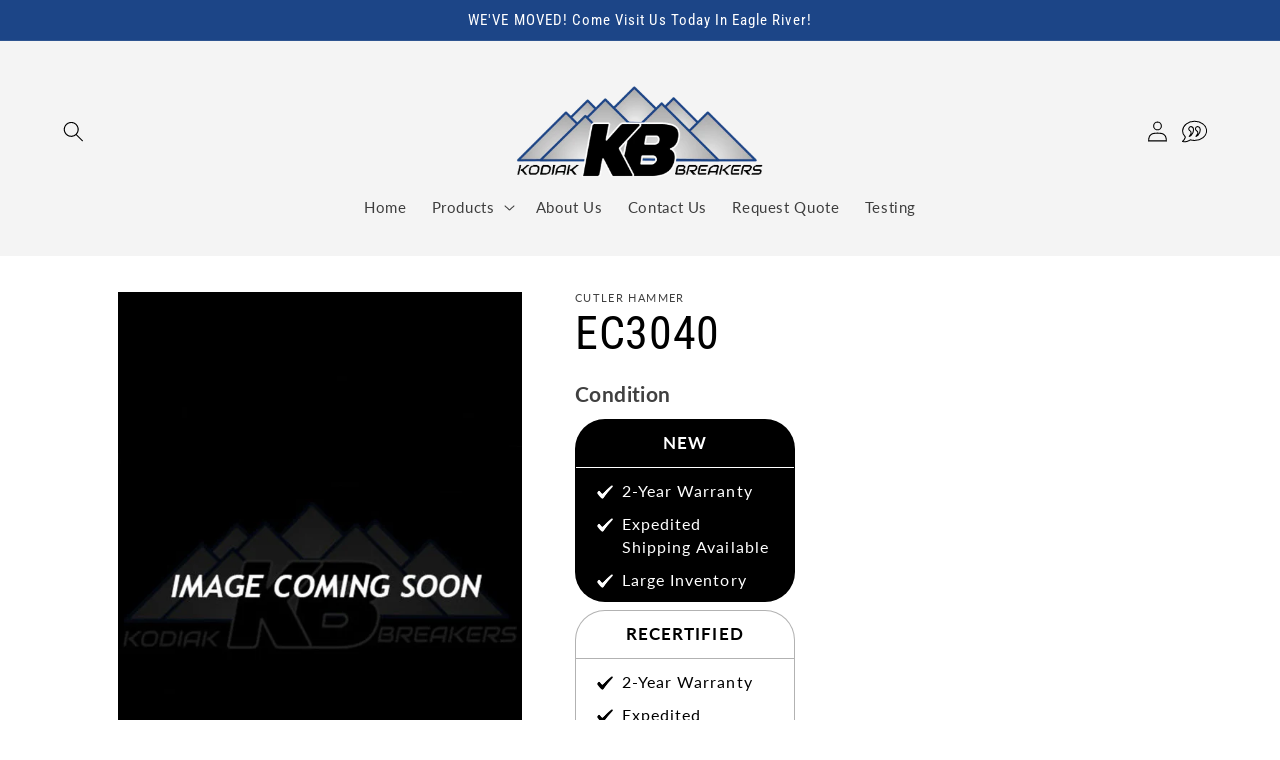

--- FILE ---
content_type: text/html; charset=utf-8
request_url: https://kodiakbreakers.com/products/ec3040-n
body_size: 24224
content:
<!doctype html>
<html class="no-js" lang="en">
  <head>
  <link rel="stylesheet" href="https://obscure-escarpment-2240.herokuapp.com/stylesheets/bcpo-front.css">
  <link rel="stylesheet" href="https://cdnjs.cloudflare.com/ajax/libs/toastr.js/latest/toastr.min.css">
  <script>var bcpo_product={"id":7074260320303,"title":"EC3040","handle":"ec3040-n","description":"\u003cp\u003eCUTLER HAMMER 3P 40A 240V 10kA\u003c\/p\u003e","published_at":"2022-07-13T12:12:53-08:00","created_at":"2022-07-13T12:12:53-08:00","vendor":"CUTLER HAMMER","type":"CIRCUIT BREAKERS","tags":["00000EC","00003","00040","00240","010","10kA","240V","3P","40A","EC"],"price":0,"price_min":0,"price_max":0,"available":true,"price_varies":false,"compare_at_price":null,"compare_at_price_min":0,"compare_at_price_max":0,"compare_at_price_varies":false,"variants":[{"id":41059305521199,"title":"NEW \/ CURRENT","option1":"NEW","option2":"CURRENT","option3":null,"sku":"EC3O4O-N","requires_shipping":false,"taxable":false,"featured_image":null,"available":true,"name":"EC3040 - NEW \/ CURRENT","public_title":"NEW \/ CURRENT","options":["NEW","CURRENT"],"price":0,"weight":0,"compare_at_price":null,"inventory_management":null,"barcode":null,"requires_selling_plan":false,"selling_plan_allocations":[]},{"id":41536904757295,"title":"RECERTIFIED \/ CURRENT","option1":"RECERTIFIED","option2":"CURRENT","option3":null,"sku":"EC3O4O-R","requires_shipping":false,"taxable":false,"featured_image":null,"available":true,"name":"EC3040 - RECERTIFIED \/ CURRENT","public_title":"RECERTIFIED \/ CURRENT","options":["RECERTIFIED","CURRENT"],"price":0,"weight":0,"compare_at_price":null,"inventory_management":null,"barcode":null,"requires_selling_plan":false,"selling_plan_allocations":[]}],"images":["\/\/kodiakbreakers.com\/cdn\/shop\/products\/Imagefor-No-Image_89ea3105-7803-4e23-94a6-b256d49b0315.jpg?v=1673213183"],"featured_image":"\/\/kodiakbreakers.com\/cdn\/shop\/products\/Imagefor-No-Image_89ea3105-7803-4e23-94a6-b256d49b0315.jpg?v=1673213183","options":["Condition","Generation"],"media":[{"alt":null,"id":25171397640239,"position":1,"preview_image":{"aspect_ratio":0.704,"height":800,"width":563,"src":"\/\/kodiakbreakers.com\/cdn\/shop\/products\/Imagefor-No-Image_89ea3105-7803-4e23-94a6-b256d49b0315.jpg?v=1673213183"},"aspect_ratio":0.704,"height":800,"media_type":"image","src":"\/\/kodiakbreakers.com\/cdn\/shop\/products\/Imagefor-No-Image_89ea3105-7803-4e23-94a6-b256d49b0315.jpg?v=1673213183","width":563}],"requires_selling_plan":false,"selling_plan_groups":[],"content":"\u003cp\u003eCUTLER HAMMER 3P 40A 240V 10kA\u003c\/p\u003e"};  var bcpo_settings={"auto_select":"on","load_main_image":"on","border_style":"round","tooltips":"show","sold_out_style":"transparent","theme":"light","jumbo_colors":"medium","jumbo_images":"on","circle_swatches":"","inventory_style":"amazon","override_ajax":"on","add_price_addons":"off","money_format2":"${{amount}} USD","money_format_without_currency":"${{amount}}","show_currency":"off","global_auto_image_options":"","global_color_options":"","global_colors":[{"key":"","value":"ecf42f"}],"shop_currency":"USD"};var inventory_quantity = [];inventory_quantity.push(0);inventory_quantity.push(0);if(bcpo_product) { for (var i = 0; i < bcpo_product.variants.length; i += 1) { bcpo_product.variants[i].inventory_quantity = inventory_quantity[i]; }}window.bcpo = window.bcpo || {}; bcpo.cart = {"note":null,"attributes":{},"original_total_price":0,"total_price":0,"total_discount":0,"total_weight":0.0,"item_count":0,"items":[],"requires_shipping":false,"currency":"USD","items_subtotal_price":0,"cart_level_discount_applications":[],"checkout_charge_amount":0}; bcpo.ogFormData = FormData; bcpo.money_with_currency_format = "${{amount}} USD";bcpo.money_format = "${{amount}}";</script>
    <meta charset="utf-8">
    <meta http-equiv="X-UA-Compatible" content="IE=edge">
    <meta name="viewport" content="width=device-width,initial-scale=1">
    <meta name="theme-color" content="">
    <link rel="canonical" href="https://kodiakbreakers.com/products/ec3040-n">
    <link rel="preconnect" href="https://cdn.shopify.com" crossorigin><link rel="icon" type="image/png" href="//kodiakbreakers.com/cdn/shop/files/transparent-KB_1.png?crop=center&height=32&v=1665442394&width=32"><link rel="preconnect" href="https://fonts.shopifycdn.com" crossorigin><title>
      EC3040
 &ndash; Kodiak Breakers and Supplies</title>

    
      <meta name="description" content="CUTLER HAMMER 3P 40A 240V 10kA">
    

    

<meta property="og:site_name" content="Kodiak Breakers and Supplies">
<meta property="og:url" content="https://kodiakbreakers.com/products/ec3040-n">
<meta property="og:title" content="EC3040">
<meta property="og:type" content="product">
<meta property="og:description" content="CUTLER HAMMER 3P 40A 240V 10kA"><meta property="og:image" content="http://kodiakbreakers.com/cdn/shop/products/Imagefor-No-Image_89ea3105-7803-4e23-94a6-b256d49b0315.jpg?v=1673213183">
  <meta property="og:image:secure_url" content="https://kodiakbreakers.com/cdn/shop/products/Imagefor-No-Image_89ea3105-7803-4e23-94a6-b256d49b0315.jpg?v=1673213183">
  <meta property="og:image:width" content="563">
  <meta property="og:image:height" content="800"><meta property="og:price:amount" content="0.00">
  <meta property="og:price:currency" content="USD"><meta name="twitter:card" content="summary_large_image">
<meta name="twitter:title" content="EC3040">
<meta name="twitter:description" content="CUTLER HAMMER 3P 40A 240V 10kA">


    <script src="//kodiakbreakers.com/cdn/shop/t/24/assets/global.js?v=149496944046504657681671663485" defer="defer"></script>
    <script>window.performance && window.performance.mark && window.performance.mark('shopify.content_for_header.start');</script><meta id="shopify-digital-wallet" name="shopify-digital-wallet" content="/26225410095/digital_wallets/dialog">
<link rel="alternate" type="application/json+oembed" href="https://kodiakbreakers.com/products/ec3040-n.oembed">
<script async="async" src="/checkouts/internal/preloads.js?locale=en-US"></script>
<script id="shopify-features" type="application/json">{"accessToken":"8a084048bf2f081e7a8086be108eaa7d","betas":["rich-media-storefront-analytics"],"domain":"kodiakbreakers.com","predictiveSearch":true,"shopId":26225410095,"locale":"en"}</script>
<script>var Shopify = Shopify || {};
Shopify.shop = "kodiak-breakers-and-supplies.myshopify.com";
Shopify.locale = "en";
Shopify.currency = {"active":"USD","rate":"1.0"};
Shopify.country = "US";
Shopify.theme = {"name":"Dawn","id":129055260719,"schema_name":"Dawn","schema_version":"7.0.1","theme_store_id":887,"role":"main"};
Shopify.theme.handle = "null";
Shopify.theme.style = {"id":null,"handle":null};
Shopify.cdnHost = "kodiakbreakers.com/cdn";
Shopify.routes = Shopify.routes || {};
Shopify.routes.root = "/";</script>
<script type="module">!function(o){(o.Shopify=o.Shopify||{}).modules=!0}(window);</script>
<script>!function(o){function n(){var o=[];function n(){o.push(Array.prototype.slice.apply(arguments))}return n.q=o,n}var t=o.Shopify=o.Shopify||{};t.loadFeatures=n(),t.autoloadFeatures=n()}(window);</script>
<script id="shop-js-analytics" type="application/json">{"pageType":"product"}</script>
<script defer="defer" async type="module" src="//kodiakbreakers.com/cdn/shopifycloud/shop-js/modules/v2/client.init-shop-cart-sync_BdyHc3Nr.en.esm.js"></script>
<script defer="defer" async type="module" src="//kodiakbreakers.com/cdn/shopifycloud/shop-js/modules/v2/chunk.common_Daul8nwZ.esm.js"></script>
<script type="module">
  await import("//kodiakbreakers.com/cdn/shopifycloud/shop-js/modules/v2/client.init-shop-cart-sync_BdyHc3Nr.en.esm.js");
await import("//kodiakbreakers.com/cdn/shopifycloud/shop-js/modules/v2/chunk.common_Daul8nwZ.esm.js");

  window.Shopify.SignInWithShop?.initShopCartSync?.({"fedCMEnabled":true,"windoidEnabled":true});

</script>
<script>(function() {
  var isLoaded = false;
  function asyncLoad() {
    if (isLoaded) return;
    isLoaded = true;
    var urls = ["https:\/\/cloudsearch-1f874.kxcdn.com\/shopify.js?srp=\/a\/search\u0026shop=kodiak-breakers-and-supplies.myshopify.com","https:\/\/obscure-escarpment-2240.herokuapp.com\/js\/best_custom_product_options.js?shop=kodiak-breakers-and-supplies.myshopify.com"];
    for (var i = 0; i < urls.length; i++) {
      var s = document.createElement('script');
      s.type = 'text/javascript';
      s.async = true;
      s.src = urls[i];
      var x = document.getElementsByTagName('script')[0];
      x.parentNode.insertBefore(s, x);
    }
  };
  if(window.attachEvent) {
    window.attachEvent('onload', asyncLoad);
  } else {
    window.addEventListener('load', asyncLoad, false);
  }
})();</script>
<script id="__st">var __st={"a":26225410095,"offset":-32400,"reqid":"eaeff8d7-028c-493f-b571-eb160338f055-1769021020","pageurl":"kodiakbreakers.com\/products\/ec3040-n","u":"b82034adb75a","p":"product","rtyp":"product","rid":7074260320303};</script>
<script>window.ShopifyPaypalV4VisibilityTracking = true;</script>
<script id="captcha-bootstrap">!function(){'use strict';const t='contact',e='account',n='new_comment',o=[[t,t],['blogs',n],['comments',n],[t,'customer']],c=[[e,'customer_login'],[e,'guest_login'],[e,'recover_customer_password'],[e,'create_customer']],r=t=>t.map((([t,e])=>`form[action*='/${t}']:not([data-nocaptcha='true']) input[name='form_type'][value='${e}']`)).join(','),a=t=>()=>t?[...document.querySelectorAll(t)].map((t=>t.form)):[];function s(){const t=[...o],e=r(t);return a(e)}const i='password',u='form_key',d=['recaptcha-v3-token','g-recaptcha-response','h-captcha-response',i],f=()=>{try{return window.sessionStorage}catch{return}},m='__shopify_v',_=t=>t.elements[u];function p(t,e,n=!1){try{const o=window.sessionStorage,c=JSON.parse(o.getItem(e)),{data:r}=function(t){const{data:e,action:n}=t;return t[m]||n?{data:e,action:n}:{data:t,action:n}}(c);for(const[e,n]of Object.entries(r))t.elements[e]&&(t.elements[e].value=n);n&&o.removeItem(e)}catch(o){console.error('form repopulation failed',{error:o})}}const l='form_type',E='cptcha';function T(t){t.dataset[E]=!0}const w=window,h=w.document,L='Shopify',v='ce_forms',y='captcha';let A=!1;((t,e)=>{const n=(g='f06e6c50-85a8-45c8-87d0-21a2b65856fe',I='https://cdn.shopify.com/shopifycloud/storefront-forms-hcaptcha/ce_storefront_forms_captcha_hcaptcha.v1.5.2.iife.js',D={infoText:'Protected by hCaptcha',privacyText:'Privacy',termsText:'Terms'},(t,e,n)=>{const o=w[L][v],c=o.bindForm;if(c)return c(t,g,e,D).then(n);var r;o.q.push([[t,g,e,D],n]),r=I,A||(h.body.append(Object.assign(h.createElement('script'),{id:'captcha-provider',async:!0,src:r})),A=!0)});var g,I,D;w[L]=w[L]||{},w[L][v]=w[L][v]||{},w[L][v].q=[],w[L][y]=w[L][y]||{},w[L][y].protect=function(t,e){n(t,void 0,e),T(t)},Object.freeze(w[L][y]),function(t,e,n,w,h,L){const[v,y,A,g]=function(t,e,n){const i=e?o:[],u=t?c:[],d=[...i,...u],f=r(d),m=r(i),_=r(d.filter((([t,e])=>n.includes(e))));return[a(f),a(m),a(_),s()]}(w,h,L),I=t=>{const e=t.target;return e instanceof HTMLFormElement?e:e&&e.form},D=t=>v().includes(t);t.addEventListener('submit',(t=>{const e=I(t);if(!e)return;const n=D(e)&&!e.dataset.hcaptchaBound&&!e.dataset.recaptchaBound,o=_(e),c=g().includes(e)&&(!o||!o.value);(n||c)&&t.preventDefault(),c&&!n&&(function(t){try{if(!f())return;!function(t){const e=f();if(!e)return;const n=_(t);if(!n)return;const o=n.value;o&&e.removeItem(o)}(t);const e=Array.from(Array(32),(()=>Math.random().toString(36)[2])).join('');!function(t,e){_(t)||t.append(Object.assign(document.createElement('input'),{type:'hidden',name:u})),t.elements[u].value=e}(t,e),function(t,e){const n=f();if(!n)return;const o=[...t.querySelectorAll(`input[type='${i}']`)].map((({name:t})=>t)),c=[...d,...o],r={};for(const[a,s]of new FormData(t).entries())c.includes(a)||(r[a]=s);n.setItem(e,JSON.stringify({[m]:1,action:t.action,data:r}))}(t,e)}catch(e){console.error('failed to persist form',e)}}(e),e.submit())}));const S=(t,e)=>{t&&!t.dataset[E]&&(n(t,e.some((e=>e===t))),T(t))};for(const o of['focusin','change'])t.addEventListener(o,(t=>{const e=I(t);D(e)&&S(e,y())}));const B=e.get('form_key'),M=e.get(l),P=B&&M;t.addEventListener('DOMContentLoaded',(()=>{const t=y();if(P)for(const e of t)e.elements[l].value===M&&p(e,B);[...new Set([...A(),...v().filter((t=>'true'===t.dataset.shopifyCaptcha))])].forEach((e=>S(e,t)))}))}(h,new URLSearchParams(w.location.search),n,t,e,['guest_login'])})(!0,!0)}();</script>
<script integrity="sha256-4kQ18oKyAcykRKYeNunJcIwy7WH5gtpwJnB7kiuLZ1E=" data-source-attribution="shopify.loadfeatures" defer="defer" src="//kodiakbreakers.com/cdn/shopifycloud/storefront/assets/storefront/load_feature-a0a9edcb.js" crossorigin="anonymous"></script>
<script data-source-attribution="shopify.dynamic_checkout.dynamic.init">var Shopify=Shopify||{};Shopify.PaymentButton=Shopify.PaymentButton||{isStorefrontPortableWallets:!0,init:function(){window.Shopify.PaymentButton.init=function(){};var t=document.createElement("script");t.src="https://kodiakbreakers.com/cdn/shopifycloud/portable-wallets/latest/portable-wallets.en.js",t.type="module",document.head.appendChild(t)}};
</script>
<script data-source-attribution="shopify.dynamic_checkout.buyer_consent">
  function portableWalletsHideBuyerConsent(e){var t=document.getElementById("shopify-buyer-consent"),n=document.getElementById("shopify-subscription-policy-button");t&&n&&(t.classList.add("hidden"),t.setAttribute("aria-hidden","true"),n.removeEventListener("click",e))}function portableWalletsShowBuyerConsent(e){var t=document.getElementById("shopify-buyer-consent"),n=document.getElementById("shopify-subscription-policy-button");t&&n&&(t.classList.remove("hidden"),t.removeAttribute("aria-hidden"),n.addEventListener("click",e))}window.Shopify?.PaymentButton&&(window.Shopify.PaymentButton.hideBuyerConsent=portableWalletsHideBuyerConsent,window.Shopify.PaymentButton.showBuyerConsent=portableWalletsShowBuyerConsent);
</script>
<script data-source-attribution="shopify.dynamic_checkout.cart.bootstrap">document.addEventListener("DOMContentLoaded",(function(){function t(){return document.querySelector("shopify-accelerated-checkout-cart, shopify-accelerated-checkout")}if(t())Shopify.PaymentButton.init();else{new MutationObserver((function(e,n){t()&&(Shopify.PaymentButton.init(),n.disconnect())})).observe(document.body,{childList:!0,subtree:!0})}}));
</script>
<script id="sections-script" data-sections="header,footer" defer="defer" src="//kodiakbreakers.com/cdn/shop/t/24/compiled_assets/scripts.js?v=9461"></script>
<script>window.performance && window.performance.mark && window.performance.mark('shopify.content_for_header.end');</script>
  <script id="vopo-head">(function () {
	if (((document.documentElement.innerHTML.includes('asyncLoad') && !document.documentElement.innerHTML.includes('\\/obscure' + '-escarpment-2240')) || (window.bcpo && bcpo.disabled)) && !window.location.href.match(/[&?]yesbcpo/)) return;
	var script = document.createElement('script');
	var reg = new RegExp('\\\\/\\\\/cdn\\.shopify\\.com\\\\/proxy\\\\/[a-z0-9]+\\\\/obscure-escarpment-2240\\.herokuapp\\.com\\\\/js\\\\/best_custom_product_options\\.js[^"]+');
	var match = reg.exec(document.documentElement.innerHTML);
	script.src = match[0].split('\\').join('').replace('%3f', '?').replace('u0026', '&');
	var vopoHead = document.getElementById('vopo-head'); vopoHead.parentNode.insertBefore(script, vopoHead);
})();
</script>

    <style data-shopify>
      @font-face {
  font-family: Lato;
  font-weight: 400;
  font-style: normal;
  font-display: swap;
  src: url("//kodiakbreakers.com/cdn/fonts/lato/lato_n4.c3b93d431f0091c8be23185e15c9d1fee1e971c5.woff2") format("woff2"),
       url("//kodiakbreakers.com/cdn/fonts/lato/lato_n4.d5c00c781efb195594fd2fd4ad04f7882949e327.woff") format("woff");
}

      @font-face {
  font-family: Lato;
  font-weight: 700;
  font-style: normal;
  font-display: swap;
  src: url("//kodiakbreakers.com/cdn/fonts/lato/lato_n7.900f219bc7337bc57a7a2151983f0a4a4d9d5dcf.woff2") format("woff2"),
       url("//kodiakbreakers.com/cdn/fonts/lato/lato_n7.a55c60751adcc35be7c4f8a0313f9698598612ee.woff") format("woff");
}

      @font-face {
  font-family: Lato;
  font-weight: 400;
  font-style: italic;
  font-display: swap;
  src: url("//kodiakbreakers.com/cdn/fonts/lato/lato_i4.09c847adc47c2fefc3368f2e241a3712168bc4b6.woff2") format("woff2"),
       url("//kodiakbreakers.com/cdn/fonts/lato/lato_i4.3c7d9eb6c1b0a2bf62d892c3ee4582b016d0f30c.woff") format("woff");
}

      @font-face {
  font-family: Lato;
  font-weight: 700;
  font-style: italic;
  font-display: swap;
  src: url("//kodiakbreakers.com/cdn/fonts/lato/lato_i7.16ba75868b37083a879b8dd9f2be44e067dfbf92.woff2") format("woff2"),
       url("//kodiakbreakers.com/cdn/fonts/lato/lato_i7.4c07c2b3b7e64ab516aa2f2081d2bb0366b9dce8.woff") format("woff");
}

      @font-face {
  font-family: "Roboto Condensed";
  font-weight: 400;
  font-style: normal;
  font-display: swap;
  src: url("//kodiakbreakers.com/cdn/fonts/roboto_condensed/robotocondensed_n4.01812de96ca5a5e9d19bef3ca9cc80dd1bf6c8b8.woff2") format("woff2"),
       url("//kodiakbreakers.com/cdn/fonts/roboto_condensed/robotocondensed_n4.3930e6ddba458dc3cb725a82a2668eac3c63c104.woff") format("woff");
}


      :root {
        --font-body-family: Lato, sans-serif;
        --font-body-style: normal;
        --font-body-weight: 400;
        --font-body-weight-bold: 700;

        --font-heading-family: "Roboto Condensed", sans-serif;
        --font-heading-style: normal;
        --font-heading-weight: 400;

        --font-body-scale: 1.05;
        --font-heading-scale: 1.0952380952380953;

        --color-base-text: 0, 0, 0;
        --color-shadow: 0, 0, 0;
        --color-base-background-1: 255, 255, 255;
        --color-base-background-2: 244, 244, 244;
        --color-base-solid-button-labels: 255, 255, 255;
        --color-base-outline-button-labels: 18, 18, 18;
        --color-base-accent-1: 28, 69, 135;
        --color-base-accent-2: 51, 79, 180;
        --payment-terms-background-color: #ffffff;

        --gradient-base-background-1: #ffffff;
        --gradient-base-background-2: #f4f4f4;
        --gradient-base-accent-1: #1c4587;
        --gradient-base-accent-2: #334fb4;

        --media-padding: px;
        --media-border-opacity: 0.05;
        --media-border-width: 0px;
        --media-radius: 0px;
        --media-shadow-opacity: 0.0;
        --media-shadow-horizontal-offset: 0px;
        --media-shadow-vertical-offset: 4px;
        --media-shadow-blur-radius: 5px;
        --media-shadow-visible: 0;

        --page-width: 120rem;
        --page-width-margin: 0rem;

        --product-card-image-padding: 0.0rem;
        --product-card-corner-radius: 0.0rem;
        --product-card-text-alignment: left;
        --product-card-border-width: 0.0rem;
        --product-card-border-opacity: 0.1;
        --product-card-shadow-opacity: 0.0;
        --product-card-shadow-visible: 0;
        --product-card-shadow-horizontal-offset: 0.0rem;
        --product-card-shadow-vertical-offset: 0.4rem;
        --product-card-shadow-blur-radius: 0.5rem;

        --collection-card-image-padding: 0.0rem;
        --collection-card-corner-radius: 0.0rem;
        --collection-card-text-alignment: left;
        --collection-card-border-width: 0.0rem;
        --collection-card-border-opacity: 0.1;
        --collection-card-shadow-opacity: 0.0;
        --collection-card-shadow-visible: 0;
        --collection-card-shadow-horizontal-offset: 0.0rem;
        --collection-card-shadow-vertical-offset: 0.4rem;
        --collection-card-shadow-blur-radius: 0.5rem;

        --blog-card-image-padding: 0.0rem;
        --blog-card-corner-radius: 0.0rem;
        --blog-card-text-alignment: left;
        --blog-card-border-width: 0.0rem;
        --blog-card-border-opacity: 0.1;
        --blog-card-shadow-opacity: 0.0;
        --blog-card-shadow-visible: 0;
        --blog-card-shadow-horizontal-offset: 0.0rem;
        --blog-card-shadow-vertical-offset: 0.4rem;
        --blog-card-shadow-blur-radius: 0.5rem;

        --badge-corner-radius: 4.0rem;

        --popup-border-width: 1px;
        --popup-border-opacity: 0.1;
        --popup-corner-radius: 0px;
        --popup-shadow-opacity: 0.0;
        --popup-shadow-horizontal-offset: 0px;
        --popup-shadow-vertical-offset: 4px;
        --popup-shadow-blur-radius: 5px;

        --drawer-border-width: 1px;
        --drawer-border-opacity: 0.1;
        --drawer-shadow-opacity: 0.0;
        --drawer-shadow-horizontal-offset: 0px;
        --drawer-shadow-vertical-offset: 4px;
        --drawer-shadow-blur-radius: 5px;

        --spacing-sections-desktop: 0px;
        --spacing-sections-mobile: 0px;

        --grid-desktop-vertical-spacing: 8px;
        --grid-desktop-horizontal-spacing: 8px;
        --grid-mobile-vertical-spacing: 4px;
        --grid-mobile-horizontal-spacing: 4px;

        --text-boxes-border-opacity: 0.1;
        --text-boxes-border-width: 0px;
        --text-boxes-radius: 0px;
        --text-boxes-shadow-opacity: 0.0;
        --text-boxes-shadow-visible: 0;
        --text-boxes-shadow-horizontal-offset: 0px;
        --text-boxes-shadow-vertical-offset: 4px;
        --text-boxes-shadow-blur-radius: 5px;

        --buttons-radius: 10px;
        --buttons-radius-outset: 11px;
        --buttons-border-width: 1px;
        --buttons-border-opacity: 1.0;
        --buttons-shadow-opacity: 0.0;
        --buttons-shadow-visible: 0;
        --buttons-shadow-horizontal-offset: 0px;
        --buttons-shadow-vertical-offset: 4px;
        --buttons-shadow-blur-radius: 5px;
        --buttons-border-offset: 0.3px;

        --inputs-radius: 0px;
        --inputs-border-width: 1px;
        --inputs-border-opacity: 0.55;
        --inputs-shadow-opacity: 0.0;
        --inputs-shadow-horizontal-offset: 0px;
        --inputs-margin-offset: 0px;
        --inputs-shadow-vertical-offset: 4px;
        --inputs-shadow-blur-radius: 5px;
        --inputs-radius-outset: 0px;

        --variant-pills-radius: 10px;
        --variant-pills-border-width: 1px;
        --variant-pills-border-opacity: 0.55;
        --variant-pills-shadow-opacity: 0.0;
        --variant-pills-shadow-horizontal-offset: 0px;
        --variant-pills-shadow-vertical-offset: 4px;
        --variant-pills-shadow-blur-radius: 5px;
      }

      *,
      *::before,
      *::after {
        box-sizing: inherit;
      }

      html {
        box-sizing: border-box;
        font-size: calc(var(--font-body-scale) * 62.5%);
        height: 100%;
      }

      body {
        display: grid;
        grid-template-rows: auto auto 1fr auto;
        grid-template-columns: 100%;
        min-height: 100%;
        margin: 0;
        font-size: 1.5rem;
        letter-spacing: 0.06rem;
        line-height: calc(1 + 0.8 / var(--font-body-scale));
        font-family: var(--font-body-family);
        font-style: var(--font-body-style);
        font-weight: var(--font-body-weight);
      }

      @media screen and (min-width: 750px) {
        body {
          font-size: 1.6rem;
        }
      }
    </style>

    <link href="//kodiakbreakers.com/cdn/shop/t/24/assets/base.css?v=110367912067564494691673306393" rel="stylesheet" type="text/css" media="all" />
    <link href="//kodiakbreakers.com/cdn/shop/t/24/assets/buildpath-custom-form.css?v=3291007306042595141673142670" rel="stylesheet" type="text/css" media="all" />
<link rel="preload" as="font" href="//kodiakbreakers.com/cdn/fonts/lato/lato_n4.c3b93d431f0091c8be23185e15c9d1fee1e971c5.woff2" type="font/woff2" crossorigin><link rel="preload" as="font" href="//kodiakbreakers.com/cdn/fonts/roboto_condensed/robotocondensed_n4.01812de96ca5a5e9d19bef3ca9cc80dd1bf6c8b8.woff2" type="font/woff2" crossorigin><script>document.documentElement.className = document.documentElement.className.replace('no-js', 'js');
    if (Shopify.designMode) {
      document.documentElement.classList.add('shopify-design-mode');
    }
    </script>
  <!--Gem_Page_Header_Script-->
    


<!--End_Gem_Page_Header_Script-->
<!-- BEGIN app block: shopify://apps/easy-variant-images/blocks/embed_via/bfecabd5-49af-4d37-8214-f0f4649f4cb3 --><!-- BEGIN app snippet: mvi --><script> 
var spice_mainObject = {};
var spice_allImages = [];
var spice_commonImages;
var spice_varImages = [];
var spice_variantImages;
var spice_tempObject = {};
var spice_allTags = [];
var spice_allVariants = [];
var spice_allImagesNoVideo = [];
var spice_evi_productJSON = {"id":7074260320303,"title":"EC3040","handle":"ec3040-n","description":"\u003cp\u003eCUTLER HAMMER 3P 40A 240V 10kA\u003c\/p\u003e","published_at":"2022-07-13T12:12:53-08:00","created_at":"2022-07-13T12:12:53-08:00","vendor":"CUTLER HAMMER","type":"CIRCUIT BREAKERS","tags":["00000EC","00003","00040","00240","010","10kA","240V","3P","40A","EC"],"price":0,"price_min":0,"price_max":0,"available":true,"price_varies":false,"compare_at_price":null,"compare_at_price_min":0,"compare_at_price_max":0,"compare_at_price_varies":false,"variants":[{"id":41059305521199,"title":"NEW \/ CURRENT","option1":"NEW","option2":"CURRENT","option3":null,"sku":"EC3O4O-N","requires_shipping":false,"taxable":false,"featured_image":null,"available":true,"name":"EC3040 - NEW \/ CURRENT","public_title":"NEW \/ CURRENT","options":["NEW","CURRENT"],"price":0,"weight":0,"compare_at_price":null,"inventory_management":null,"barcode":null,"requires_selling_plan":false,"selling_plan_allocations":[]},{"id":41536904757295,"title":"RECERTIFIED \/ CURRENT","option1":"RECERTIFIED","option2":"CURRENT","option3":null,"sku":"EC3O4O-R","requires_shipping":false,"taxable":false,"featured_image":null,"available":true,"name":"EC3040 - RECERTIFIED \/ CURRENT","public_title":"RECERTIFIED \/ CURRENT","options":["RECERTIFIED","CURRENT"],"price":0,"weight":0,"compare_at_price":null,"inventory_management":null,"barcode":null,"requires_selling_plan":false,"selling_plan_allocations":[]}],"images":["\/\/kodiakbreakers.com\/cdn\/shop\/products\/Imagefor-No-Image_89ea3105-7803-4e23-94a6-b256d49b0315.jpg?v=1673213183"],"featured_image":"\/\/kodiakbreakers.com\/cdn\/shop\/products\/Imagefor-No-Image_89ea3105-7803-4e23-94a6-b256d49b0315.jpg?v=1673213183","options":["Condition","Generation"],"media":[{"alt":null,"id":25171397640239,"position":1,"preview_image":{"aspect_ratio":0.704,"height":800,"width":563,"src":"\/\/kodiakbreakers.com\/cdn\/shop\/products\/Imagefor-No-Image_89ea3105-7803-4e23-94a6-b256d49b0315.jpg?v=1673213183"},"aspect_ratio":0.704,"height":800,"media_type":"image","src":"\/\/kodiakbreakers.com\/cdn\/shop\/products\/Imagefor-No-Image_89ea3105-7803-4e23-94a6-b256d49b0315.jpg?v=1673213183","width":563}],"requires_selling_plan":false,"selling_plan_groups":[],"content":"\u003cp\u003eCUTLER HAMMER 3P 40A 240V 10kA\u003c\/p\u003e"};


    var sg_title = `NEW / CURRENT`;
    var sg_id = parseInt("41059305521199");
    spice_allVariants.push({id: sg_id, title: sg_title});
    var sg_title = `RECERTIFIED / CURRENT`;
    var sg_id = parseInt("41536904757295");
    spice_allVariants.push({id: sg_id, title: sg_title});spice_allTags.push("00000EC");spice_allTags.push("00003");spice_allTags.push("00040");spice_allTags.push("00240");spice_allTags.push("010");spice_allTags.push("10kA");spice_allTags.push("240V");spice_allTags.push("3P");spice_allTags.push("40A");spice_allTags.push("EC");var spice_showOrNo = (spice_allTags.indexOf("spiceEvi_showOrNo") > -1)
    ? true
    : false;
    var mImg = '//kodiakbreakers.com/cdn/shop/products/Imagefor-No-Image_89ea3105-7803-4e23-94a6-b256d49b0315.jpg?v=1673213183';
        spice_allImages.push(mImg.replace("https:", "").split("?").shift());var noVidImg = '//kodiakbreakers.com/cdn/shop/products/Imagefor-No-Image_89ea3105-7803-4e23-94a6-b256d49b0315.jpg?v=1673213183';
        spice_allImagesNoVideo.push(noVidImg.replace("https:", "").split("?").shift());


var assignedImages = spice_varImages.filter(function (item, pos) {
    return spice_varImages.indexOf(item) == pos
});

var [firstAssignedImage] = assignedImages;
var firstIndex = spice_allImages.indexOf(firstAssignedImage);
spice_commonImages = spice_allImages.filter(function (elem, index) {
    return index < firstIndex
});
spice_variantImages = spice_allImages.filter(function (elem, index) {
    return spice_commonImages.indexOf(elem) < 0
});
spice_variantImages.forEach(function (elem, index) {
    if (assignedImages.indexOf(elem) > -1) {
        spice_tempObject[elem] = []
    }
    if (Object.keys(spice_tempObject).length > 0) {
        var lastKey = Object.keys(spice_tempObject)[
            Object
                .keys(spice_tempObject)
                .length - 1
        ];
        spice_tempObject[lastKey].push(elem)
    }
});
Object
    .keys(spice_mainObject)
    .forEach(function (elem, index) {
        var thisVal = spice_mainObject[elem];
        var newVal = spice_tempObject[thisVal];
        spice_mainObject[elem] = newVal
    });

</script>
<!-- END app snippet -->


<script type="text/javascript">
  const sg_evi_insertScript = (src) => {
    let sg_evi_script = document.createElement("script");
    sg_evi_script.src = src;
    sg_evi_script.async = true;
    document.currentScript ? document.currentScript.insertAdjacentElement("afterend", sg_evi_script) : document.head.appendChild(sg_evi_script);
  };

  const sg_evi_isProductPage = "product" == "product";
  const sg_evi_metafieldExists = null;

  let sg_evi_scriptUrl = "https:\/\/cdnbevi.spicegems.com\/js\/serve\/kodiak-breakers-and-supplies.myshopify.com\/v1\/index_4302fe605228f2ecc91865a12ed33bf55bda6e1c.js?v=live312\u0026shop=kodiak-breakers-and-supplies.myshopify.com";

  const sg_evi_themeRole = (typeof Shopify !== "undefined" && Shopify.theme && Shopify.theme.role) ? Shopify.theme.role : "main";
  if (sg_evi_themeRole !== "main") {
    sg_evi_scriptUrl = null;
  }

  if (sg_evi_metafieldExists && sg_evi_isProductPage) {
    sg_evi_insertScript(sg_evi_scriptUrl);
  } else if (!sg_evi_metafieldExists) {
    sg_evi_insertScript(sg_evi_scriptUrl);
  }
</script>


<!-- END app block --><link href="https://monorail-edge.shopifysvc.com" rel="dns-prefetch">
<script>(function(){if ("sendBeacon" in navigator && "performance" in window) {try {var session_token_from_headers = performance.getEntriesByType('navigation')[0].serverTiming.find(x => x.name == '_s').description;} catch {var session_token_from_headers = undefined;}var session_cookie_matches = document.cookie.match(/_shopify_s=([^;]*)/);var session_token_from_cookie = session_cookie_matches && session_cookie_matches.length === 2 ? session_cookie_matches[1] : "";var session_token = session_token_from_headers || session_token_from_cookie || "";function handle_abandonment_event(e) {var entries = performance.getEntries().filter(function(entry) {return /monorail-edge.shopifysvc.com/.test(entry.name);});if (!window.abandonment_tracked && entries.length === 0) {window.abandonment_tracked = true;var currentMs = Date.now();var navigation_start = performance.timing.navigationStart;var payload = {shop_id: 26225410095,url: window.location.href,navigation_start,duration: currentMs - navigation_start,session_token,page_type: "product"};window.navigator.sendBeacon("https://monorail-edge.shopifysvc.com/v1/produce", JSON.stringify({schema_id: "online_store_buyer_site_abandonment/1.1",payload: payload,metadata: {event_created_at_ms: currentMs,event_sent_at_ms: currentMs}}));}}window.addEventListener('pagehide', handle_abandonment_event);}}());</script>
<script id="web-pixels-manager-setup">(function e(e,d,r,n,o){if(void 0===o&&(o={}),!Boolean(null===(a=null===(i=window.Shopify)||void 0===i?void 0:i.analytics)||void 0===a?void 0:a.replayQueue)){var i,a;window.Shopify=window.Shopify||{};var t=window.Shopify;t.analytics=t.analytics||{};var s=t.analytics;s.replayQueue=[],s.publish=function(e,d,r){return s.replayQueue.push([e,d,r]),!0};try{self.performance.mark("wpm:start")}catch(e){}var l=function(){var e={modern:/Edge?\/(1{2}[4-9]|1[2-9]\d|[2-9]\d{2}|\d{4,})\.\d+(\.\d+|)|Firefox\/(1{2}[4-9]|1[2-9]\d|[2-9]\d{2}|\d{4,})\.\d+(\.\d+|)|Chrom(ium|e)\/(9{2}|\d{3,})\.\d+(\.\d+|)|(Maci|X1{2}).+ Version\/(15\.\d+|(1[6-9]|[2-9]\d|\d{3,})\.\d+)([,.]\d+|)( \(\w+\)|)( Mobile\/\w+|) Safari\/|Chrome.+OPR\/(9{2}|\d{3,})\.\d+\.\d+|(CPU[ +]OS|iPhone[ +]OS|CPU[ +]iPhone|CPU IPhone OS|CPU iPad OS)[ +]+(15[._]\d+|(1[6-9]|[2-9]\d|\d{3,})[._]\d+)([._]\d+|)|Android:?[ /-](13[3-9]|1[4-9]\d|[2-9]\d{2}|\d{4,})(\.\d+|)(\.\d+|)|Android.+Firefox\/(13[5-9]|1[4-9]\d|[2-9]\d{2}|\d{4,})\.\d+(\.\d+|)|Android.+Chrom(ium|e)\/(13[3-9]|1[4-9]\d|[2-9]\d{2}|\d{4,})\.\d+(\.\d+|)|SamsungBrowser\/([2-9]\d|\d{3,})\.\d+/,legacy:/Edge?\/(1[6-9]|[2-9]\d|\d{3,})\.\d+(\.\d+|)|Firefox\/(5[4-9]|[6-9]\d|\d{3,})\.\d+(\.\d+|)|Chrom(ium|e)\/(5[1-9]|[6-9]\d|\d{3,})\.\d+(\.\d+|)([\d.]+$|.*Safari\/(?![\d.]+ Edge\/[\d.]+$))|(Maci|X1{2}).+ Version\/(10\.\d+|(1[1-9]|[2-9]\d|\d{3,})\.\d+)([,.]\d+|)( \(\w+\)|)( Mobile\/\w+|) Safari\/|Chrome.+OPR\/(3[89]|[4-9]\d|\d{3,})\.\d+\.\d+|(CPU[ +]OS|iPhone[ +]OS|CPU[ +]iPhone|CPU IPhone OS|CPU iPad OS)[ +]+(10[._]\d+|(1[1-9]|[2-9]\d|\d{3,})[._]\d+)([._]\d+|)|Android:?[ /-](13[3-9]|1[4-9]\d|[2-9]\d{2}|\d{4,})(\.\d+|)(\.\d+|)|Mobile Safari.+OPR\/([89]\d|\d{3,})\.\d+\.\d+|Android.+Firefox\/(13[5-9]|1[4-9]\d|[2-9]\d{2}|\d{4,})\.\d+(\.\d+|)|Android.+Chrom(ium|e)\/(13[3-9]|1[4-9]\d|[2-9]\d{2}|\d{4,})\.\d+(\.\d+|)|Android.+(UC? ?Browser|UCWEB|U3)[ /]?(15\.([5-9]|\d{2,})|(1[6-9]|[2-9]\d|\d{3,})\.\d+)\.\d+|SamsungBrowser\/(5\.\d+|([6-9]|\d{2,})\.\d+)|Android.+MQ{2}Browser\/(14(\.(9|\d{2,})|)|(1[5-9]|[2-9]\d|\d{3,})(\.\d+|))(\.\d+|)|K[Aa][Ii]OS\/(3\.\d+|([4-9]|\d{2,})\.\d+)(\.\d+|)/},d=e.modern,r=e.legacy,n=navigator.userAgent;return n.match(d)?"modern":n.match(r)?"legacy":"unknown"}(),u="modern"===l?"modern":"legacy",c=(null!=n?n:{modern:"",legacy:""})[u],f=function(e){return[e.baseUrl,"/wpm","/b",e.hashVersion,"modern"===e.buildTarget?"m":"l",".js"].join("")}({baseUrl:d,hashVersion:r,buildTarget:u}),m=function(e){var d=e.version,r=e.bundleTarget,n=e.surface,o=e.pageUrl,i=e.monorailEndpoint;return{emit:function(e){var a=e.status,t=e.errorMsg,s=(new Date).getTime(),l=JSON.stringify({metadata:{event_sent_at_ms:s},events:[{schema_id:"web_pixels_manager_load/3.1",payload:{version:d,bundle_target:r,page_url:o,status:a,surface:n,error_msg:t},metadata:{event_created_at_ms:s}}]});if(!i)return console&&console.warn&&console.warn("[Web Pixels Manager] No Monorail endpoint provided, skipping logging."),!1;try{return self.navigator.sendBeacon.bind(self.navigator)(i,l)}catch(e){}var u=new XMLHttpRequest;try{return u.open("POST",i,!0),u.setRequestHeader("Content-Type","text/plain"),u.send(l),!0}catch(e){return console&&console.warn&&console.warn("[Web Pixels Manager] Got an unhandled error while logging to Monorail."),!1}}}}({version:r,bundleTarget:l,surface:e.surface,pageUrl:self.location.href,monorailEndpoint:e.monorailEndpoint});try{o.browserTarget=l,function(e){var d=e.src,r=e.async,n=void 0===r||r,o=e.onload,i=e.onerror,a=e.sri,t=e.scriptDataAttributes,s=void 0===t?{}:t,l=document.createElement("script"),u=document.querySelector("head"),c=document.querySelector("body");if(l.async=n,l.src=d,a&&(l.integrity=a,l.crossOrigin="anonymous"),s)for(var f in s)if(Object.prototype.hasOwnProperty.call(s,f))try{l.dataset[f]=s[f]}catch(e){}if(o&&l.addEventListener("load",o),i&&l.addEventListener("error",i),u)u.appendChild(l);else{if(!c)throw new Error("Did not find a head or body element to append the script");c.appendChild(l)}}({src:f,async:!0,onload:function(){if(!function(){var e,d;return Boolean(null===(d=null===(e=window.Shopify)||void 0===e?void 0:e.analytics)||void 0===d?void 0:d.initialized)}()){var d=window.webPixelsManager.init(e)||void 0;if(d){var r=window.Shopify.analytics;r.replayQueue.forEach((function(e){var r=e[0],n=e[1],o=e[2];d.publishCustomEvent(r,n,o)})),r.replayQueue=[],r.publish=d.publishCustomEvent,r.visitor=d.visitor,r.initialized=!0}}},onerror:function(){return m.emit({status:"failed",errorMsg:"".concat(f," has failed to load")})},sri:function(e){var d=/^sha384-[A-Za-z0-9+/=]+$/;return"string"==typeof e&&d.test(e)}(c)?c:"",scriptDataAttributes:o}),m.emit({status:"loading"})}catch(e){m.emit({status:"failed",errorMsg:(null==e?void 0:e.message)||"Unknown error"})}}})({shopId: 26225410095,storefrontBaseUrl: "https://kodiakbreakers.com",extensionsBaseUrl: "https://extensions.shopifycdn.com/cdn/shopifycloud/web-pixels-manager",monorailEndpoint: "https://monorail-edge.shopifysvc.com/unstable/produce_batch",surface: "storefront-renderer",enabledBetaFlags: ["2dca8a86"],webPixelsConfigList: [{"id":"78839855","eventPayloadVersion":"v1","runtimeContext":"LAX","scriptVersion":"1","type":"CUSTOM","privacyPurposes":["ANALYTICS"],"name":"Google Analytics tag (migrated)"},{"id":"shopify-app-pixel","configuration":"{}","eventPayloadVersion":"v1","runtimeContext":"STRICT","scriptVersion":"0450","apiClientId":"shopify-pixel","type":"APP","privacyPurposes":["ANALYTICS","MARKETING"]},{"id":"shopify-custom-pixel","eventPayloadVersion":"v1","runtimeContext":"LAX","scriptVersion":"0450","apiClientId":"shopify-pixel","type":"CUSTOM","privacyPurposes":["ANALYTICS","MARKETING"]}],isMerchantRequest: false,initData: {"shop":{"name":"Kodiak Breakers and Supplies","paymentSettings":{"currencyCode":"USD"},"myshopifyDomain":"kodiak-breakers-and-supplies.myshopify.com","countryCode":"US","storefrontUrl":"https:\/\/kodiakbreakers.com"},"customer":null,"cart":null,"checkout":null,"productVariants":[{"price":{"amount":0.0,"currencyCode":"USD"},"product":{"title":"EC3040","vendor":"CUTLER HAMMER","id":"7074260320303","untranslatedTitle":"EC3040","url":"\/products\/ec3040-n","type":"CIRCUIT BREAKERS"},"id":"41059305521199","image":{"src":"\/\/kodiakbreakers.com\/cdn\/shop\/products\/Imagefor-No-Image_89ea3105-7803-4e23-94a6-b256d49b0315.jpg?v=1673213183"},"sku":"EC3O4O-N","title":"NEW \/ CURRENT","untranslatedTitle":"NEW \/ CURRENT"},{"price":{"amount":0.0,"currencyCode":"USD"},"product":{"title":"EC3040","vendor":"CUTLER HAMMER","id":"7074260320303","untranslatedTitle":"EC3040","url":"\/products\/ec3040-n","type":"CIRCUIT BREAKERS"},"id":"41536904757295","image":{"src":"\/\/kodiakbreakers.com\/cdn\/shop\/products\/Imagefor-No-Image_89ea3105-7803-4e23-94a6-b256d49b0315.jpg?v=1673213183"},"sku":"EC3O4O-R","title":"RECERTIFIED \/ CURRENT","untranslatedTitle":"RECERTIFIED \/ CURRENT"}],"purchasingCompany":null},},"https://kodiakbreakers.com/cdn","fcfee988w5aeb613cpc8e4bc33m6693e112",{"modern":"","legacy":""},{"shopId":"26225410095","storefrontBaseUrl":"https:\/\/kodiakbreakers.com","extensionBaseUrl":"https:\/\/extensions.shopifycdn.com\/cdn\/shopifycloud\/web-pixels-manager","surface":"storefront-renderer","enabledBetaFlags":"[\"2dca8a86\"]","isMerchantRequest":"false","hashVersion":"fcfee988w5aeb613cpc8e4bc33m6693e112","publish":"custom","events":"[[\"page_viewed\",{}],[\"product_viewed\",{\"productVariant\":{\"price\":{\"amount\":0.0,\"currencyCode\":\"USD\"},\"product\":{\"title\":\"EC3040\",\"vendor\":\"CUTLER HAMMER\",\"id\":\"7074260320303\",\"untranslatedTitle\":\"EC3040\",\"url\":\"\/products\/ec3040-n\",\"type\":\"CIRCUIT BREAKERS\"},\"id\":\"41059305521199\",\"image\":{\"src\":\"\/\/kodiakbreakers.com\/cdn\/shop\/products\/Imagefor-No-Image_89ea3105-7803-4e23-94a6-b256d49b0315.jpg?v=1673213183\"},\"sku\":\"EC3O4O-N\",\"title\":\"NEW \/ CURRENT\",\"untranslatedTitle\":\"NEW \/ CURRENT\"}}]]"});</script><script>
  window.ShopifyAnalytics = window.ShopifyAnalytics || {};
  window.ShopifyAnalytics.meta = window.ShopifyAnalytics.meta || {};
  window.ShopifyAnalytics.meta.currency = 'USD';
  var meta = {"product":{"id":7074260320303,"gid":"gid:\/\/shopify\/Product\/7074260320303","vendor":"CUTLER HAMMER","type":"CIRCUIT BREAKERS","handle":"ec3040-n","variants":[{"id":41059305521199,"price":0,"name":"EC3040 - NEW \/ CURRENT","public_title":"NEW \/ CURRENT","sku":"EC3O4O-N"},{"id":41536904757295,"price":0,"name":"EC3040 - RECERTIFIED \/ CURRENT","public_title":"RECERTIFIED \/ CURRENT","sku":"EC3O4O-R"}],"remote":false},"page":{"pageType":"product","resourceType":"product","resourceId":7074260320303,"requestId":"eaeff8d7-028c-493f-b571-eb160338f055-1769021020"}};
  for (var attr in meta) {
    window.ShopifyAnalytics.meta[attr] = meta[attr];
  }
</script>
<script class="analytics">
  (function () {
    var customDocumentWrite = function(content) {
      var jquery = null;

      if (window.jQuery) {
        jquery = window.jQuery;
      } else if (window.Checkout && window.Checkout.$) {
        jquery = window.Checkout.$;
      }

      if (jquery) {
        jquery('body').append(content);
      }
    };

    var hasLoggedConversion = function(token) {
      if (token) {
        return document.cookie.indexOf('loggedConversion=' + token) !== -1;
      }
      return false;
    }

    var setCookieIfConversion = function(token) {
      if (token) {
        var twoMonthsFromNow = new Date(Date.now());
        twoMonthsFromNow.setMonth(twoMonthsFromNow.getMonth() + 2);

        document.cookie = 'loggedConversion=' + token + '; expires=' + twoMonthsFromNow;
      }
    }

    var trekkie = window.ShopifyAnalytics.lib = window.trekkie = window.trekkie || [];
    if (trekkie.integrations) {
      return;
    }
    trekkie.methods = [
      'identify',
      'page',
      'ready',
      'track',
      'trackForm',
      'trackLink'
    ];
    trekkie.factory = function(method) {
      return function() {
        var args = Array.prototype.slice.call(arguments);
        args.unshift(method);
        trekkie.push(args);
        return trekkie;
      };
    };
    for (var i = 0; i < trekkie.methods.length; i++) {
      var key = trekkie.methods[i];
      trekkie[key] = trekkie.factory(key);
    }
    trekkie.load = function(config) {
      trekkie.config = config || {};
      trekkie.config.initialDocumentCookie = document.cookie;
      var first = document.getElementsByTagName('script')[0];
      var script = document.createElement('script');
      script.type = 'text/javascript';
      script.onerror = function(e) {
        var scriptFallback = document.createElement('script');
        scriptFallback.type = 'text/javascript';
        scriptFallback.onerror = function(error) {
                var Monorail = {
      produce: function produce(monorailDomain, schemaId, payload) {
        var currentMs = new Date().getTime();
        var event = {
          schema_id: schemaId,
          payload: payload,
          metadata: {
            event_created_at_ms: currentMs,
            event_sent_at_ms: currentMs
          }
        };
        return Monorail.sendRequest("https://" + monorailDomain + "/v1/produce", JSON.stringify(event));
      },
      sendRequest: function sendRequest(endpointUrl, payload) {
        // Try the sendBeacon API
        if (window && window.navigator && typeof window.navigator.sendBeacon === 'function' && typeof window.Blob === 'function' && !Monorail.isIos12()) {
          var blobData = new window.Blob([payload], {
            type: 'text/plain'
          });

          if (window.navigator.sendBeacon(endpointUrl, blobData)) {
            return true;
          } // sendBeacon was not successful

        } // XHR beacon

        var xhr = new XMLHttpRequest();

        try {
          xhr.open('POST', endpointUrl);
          xhr.setRequestHeader('Content-Type', 'text/plain');
          xhr.send(payload);
        } catch (e) {
          console.log(e);
        }

        return false;
      },
      isIos12: function isIos12() {
        return window.navigator.userAgent.lastIndexOf('iPhone; CPU iPhone OS 12_') !== -1 || window.navigator.userAgent.lastIndexOf('iPad; CPU OS 12_') !== -1;
      }
    };
    Monorail.produce('monorail-edge.shopifysvc.com',
      'trekkie_storefront_load_errors/1.1',
      {shop_id: 26225410095,
      theme_id: 129055260719,
      app_name: "storefront",
      context_url: window.location.href,
      source_url: "//kodiakbreakers.com/cdn/s/trekkie.storefront.cd680fe47e6c39ca5d5df5f0a32d569bc48c0f27.min.js"});

        };
        scriptFallback.async = true;
        scriptFallback.src = '//kodiakbreakers.com/cdn/s/trekkie.storefront.cd680fe47e6c39ca5d5df5f0a32d569bc48c0f27.min.js';
        first.parentNode.insertBefore(scriptFallback, first);
      };
      script.async = true;
      script.src = '//kodiakbreakers.com/cdn/s/trekkie.storefront.cd680fe47e6c39ca5d5df5f0a32d569bc48c0f27.min.js';
      first.parentNode.insertBefore(script, first);
    };
    trekkie.load(
      {"Trekkie":{"appName":"storefront","development":false,"defaultAttributes":{"shopId":26225410095,"isMerchantRequest":null,"themeId":129055260719,"themeCityHash":"8298148839252113033","contentLanguage":"en","currency":"USD","eventMetadataId":"fc351965-9b94-46e8-86f5-0e038a37c78b"},"isServerSideCookieWritingEnabled":true,"monorailRegion":"shop_domain","enabledBetaFlags":["65f19447"]},"Session Attribution":{},"S2S":{"facebookCapiEnabled":false,"source":"trekkie-storefront-renderer","apiClientId":580111}}
    );

    var loaded = false;
    trekkie.ready(function() {
      if (loaded) return;
      loaded = true;

      window.ShopifyAnalytics.lib = window.trekkie;

      var originalDocumentWrite = document.write;
      document.write = customDocumentWrite;
      try { window.ShopifyAnalytics.merchantGoogleAnalytics.call(this); } catch(error) {};
      document.write = originalDocumentWrite;

      window.ShopifyAnalytics.lib.page(null,{"pageType":"product","resourceType":"product","resourceId":7074260320303,"requestId":"eaeff8d7-028c-493f-b571-eb160338f055-1769021020","shopifyEmitted":true});

      var match = window.location.pathname.match(/checkouts\/(.+)\/(thank_you|post_purchase)/)
      var token = match? match[1]: undefined;
      if (!hasLoggedConversion(token)) {
        setCookieIfConversion(token);
        window.ShopifyAnalytics.lib.track("Viewed Product",{"currency":"USD","variantId":41059305521199,"productId":7074260320303,"productGid":"gid:\/\/shopify\/Product\/7074260320303","name":"EC3040 - NEW \/ CURRENT","price":"0.00","sku":"EC3O4O-N","brand":"CUTLER HAMMER","variant":"NEW \/ CURRENT","category":"CIRCUIT BREAKERS","nonInteraction":true,"remote":false},undefined,undefined,{"shopifyEmitted":true});
      window.ShopifyAnalytics.lib.track("monorail:\/\/trekkie_storefront_viewed_product\/1.1",{"currency":"USD","variantId":41059305521199,"productId":7074260320303,"productGid":"gid:\/\/shopify\/Product\/7074260320303","name":"EC3040 - NEW \/ CURRENT","price":"0.00","sku":"EC3O4O-N","brand":"CUTLER HAMMER","variant":"NEW \/ CURRENT","category":"CIRCUIT BREAKERS","nonInteraction":true,"remote":false,"referer":"https:\/\/kodiakbreakers.com\/products\/ec3040-n"});
      }
    });


        var eventsListenerScript = document.createElement('script');
        eventsListenerScript.async = true;
        eventsListenerScript.src = "//kodiakbreakers.com/cdn/shopifycloud/storefront/assets/shop_events_listener-3da45d37.js";
        document.getElementsByTagName('head')[0].appendChild(eventsListenerScript);

})();</script>
  <script>
  if (!window.ga || (window.ga && typeof window.ga !== 'function')) {
    window.ga = function ga() {
      (window.ga.q = window.ga.q || []).push(arguments);
      if (window.Shopify && window.Shopify.analytics && typeof window.Shopify.analytics.publish === 'function') {
        window.Shopify.analytics.publish("ga_stub_called", {}, {sendTo: "google_osp_migration"});
      }
      console.error("Shopify's Google Analytics stub called with:", Array.from(arguments), "\nSee https://help.shopify.com/manual/promoting-marketing/pixels/pixel-migration#google for more information.");
    };
    if (window.Shopify && window.Shopify.analytics && typeof window.Shopify.analytics.publish === 'function') {
      window.Shopify.analytics.publish("ga_stub_initialized", {}, {sendTo: "google_osp_migration"});
    }
  }
</script>
<script
  defer
  src="https://kodiakbreakers.com/cdn/shopifycloud/perf-kit/shopify-perf-kit-3.0.4.min.js"
  data-application="storefront-renderer"
  data-shop-id="26225410095"
  data-render-region="gcp-us-central1"
  data-page-type="product"
  data-theme-instance-id="129055260719"
  data-theme-name="Dawn"
  data-theme-version="7.0.1"
  data-monorail-region="shop_domain"
  data-resource-timing-sampling-rate="10"
  data-shs="true"
  data-shs-beacon="true"
  data-shs-export-with-fetch="true"
  data-shs-logs-sample-rate="1"
  data-shs-beacon-endpoint="https://kodiakbreakers.com/api/collect"
></script>
</head>

  <body class="gradient">
    <a class="skip-to-content-link button visually-hidden" href="#MainContent">
      Skip to content
    </a>

<script src="//kodiakbreakers.com/cdn/shop/t/24/assets/cart.js?v=83971781268232213281671663484" defer="defer"></script>

<style>
  .drawer {
    visibility: hidden;
  }
</style>

<cart-drawer class="drawer is-empty">
  <div id="CartDrawer" class="cart-drawer">
    <div id="CartDrawer-Overlay"class="cart-drawer__overlay"></div>
    <div class="drawer__inner" role="dialog" aria-modal="true" aria-label="Quote List" tabindex="-1"><div class="drawer__inner-empty">
          <div class="cart-drawer__warnings center">
            <div class="cart-drawer__empty-content">
              <h2 class="cart__empty-text">Your Quote List is Empty</h2>
              <button class="drawer__close" type="button" onclick="this.closest('cart-drawer').close()" aria-label="Close"><svg xmlns="http://www.w3.org/2000/svg" aria-hidden="true" focusable="false" role="presentation" class="icon icon-close" fill="none" viewBox="0 0 18 17">
  <path d="M.865 15.978a.5.5 0 00.707.707l7.433-7.431 7.579 7.282a.501.501 0 00.846-.37.5.5 0 00-.153-.351L9.712 8.546l7.417-7.416a.5.5 0 10-.707-.708L8.991 7.853 1.413.573a.5.5 0 10-.693.72l7.563 7.268-7.418 7.417z" fill="currentColor">
</svg>
</button>
              <a href="/collections/all" class="button">
                Continue shopping
              </a><p class="cart__login-title h3">Have an account?</p>
                <p class="cart__login-paragraph">
                  <a href="https://shopify.com/26225410095/account?locale=en&region_country=US" class="link underlined-link">Log in</a> to check out faster.
                </p></div>
          </div></div><div class="drawer__header">
        <h2 class="drawer__heading">Quote List</h2>
        <button class="drawer__close" type="button" onclick="this.closest('cart-drawer').close()" aria-label="Close"><svg xmlns="http://www.w3.org/2000/svg" aria-hidden="true" focusable="false" role="presentation" class="icon icon-close" fill="none" viewBox="0 0 18 17">
  <path d="M.865 15.978a.5.5 0 00.707.707l7.433-7.431 7.579 7.282a.501.501 0 00.846-.37.5.5 0 00-.153-.351L9.712 8.546l7.417-7.416a.5.5 0 10-.707-.708L8.991 7.853 1.413.573a.5.5 0 10-.693.72l7.563 7.268-7.418 7.417z" fill="currentColor">
</svg>
</button>
      </div>
      <cart-drawer-items class=" is-empty">
        <form action="/cart" id="CartDrawer-Form" class="cart__contents cart-drawer__form" method="post">
          <div id="CartDrawer-CartItems" class="drawer__contents js-contents"><p id="CartDrawer-LiveRegionText" class="visually-hidden" role="status"></p>
            <p id="CartDrawer-LineItemStatus" class="visually-hidden" aria-hidden="true" role="status">Loading...</p>
          </div>
          <div id="CartDrawer-CartErrors" role="alert"></div>
        </form>
      </cart-drawer-items>
      <div class="drawer__footer"><details id="Details-CartDrawer">
            <summary>
              <span class="summary__title">
                Additional Notes or Products
                <svg aria-hidden="true" focusable="false" role="presentation" class="icon icon-caret" viewBox="0 0 10 6">
  <path fill-rule="evenodd" clip-rule="evenodd" d="M9.354.646a.5.5 0 00-.708 0L5 4.293 1.354.646a.5.5 0 00-.708.708l4 4a.5.5 0 00.708 0l4-4a.5.5 0 000-.708z" fill="currentColor">
</svg>

              </span>
            </summary>
            <cart-note class="cart__note field">
              <label class="visually-hidden" for="CartDrawer-Note">Additional Notes or Products</label>
              <textarea id="CartDrawer-Note" class="text-area text-area--resize-vertical field__input" name="note" placeholder="Additional Notes or Products"></textarea>
            </cart-note>
          </details><!-- Start blocks-->
        <!-- Subtotals-->


        <a href="https://kodiakbreakers.com/cart" class = "drawerbutton">Review Quote List</a>
        
           
        </div>
      </div>
    </div>
  </div>
</cart-drawer>

<script>
  document.addEventListener('DOMContentLoaded', function() {
    function isIE() {
      const ua = window.navigator.userAgent;
      const msie = ua.indexOf('MSIE ');
      const trident = ua.indexOf('Trident/');

      return (msie > 0 || trident > 0);
    }

    if (!isIE()) return;
    const cartSubmitInput = document.createElement('input');
    cartSubmitInput.setAttribute('name', 'checkout');
    cartSubmitInput.setAttribute('type', 'hidden');
    document.querySelector('#cart').appendChild(cartSubmitInput);
    document.querySelector('#checkout').addEventListener('click', function(event) {
      document.querySelector('#cart').submit();
    });
  });
</script>

<div id="shopify-section-announcement-bar" class="shopify-section"><div class="announcement-bar color-accent-1 gradient" role="region" aria-label="Announcement" ><div class="page-width">
                <p class="announcement-bar__message center h5">
                  WE&#39;VE MOVED! Come Visit Us Today In Eagle River!
</p>
              </div></div>
</div>
    <div id="shopify-section-header" class="shopify-section section-header"><link rel="stylesheet" href="//kodiakbreakers.com/cdn/shop/t/24/assets/component-list-menu.css?v=151968516119678728991671663486" media="print" onload="this.media='all'">
<link rel="stylesheet" href="//kodiakbreakers.com/cdn/shop/t/24/assets/component-search.css?v=96455689198851321781671663484" media="print" onload="this.media='all'">
<link rel="stylesheet" href="//kodiakbreakers.com/cdn/shop/t/24/assets/component-menu-drawer.css?v=182311192829367774911671663485" media="print" onload="this.media='all'">
<link rel="stylesheet" href="//kodiakbreakers.com/cdn/shop/t/24/assets/component-cart-notification.css?v=183358051719344305851671663484" media="print" onload="this.media='all'">
<link rel="stylesheet" href="//kodiakbreakers.com/cdn/shop/t/24/assets/component-cart-items.css?v=151837407805659685941672957410" media="print" onload="this.media='all'"><link href="//kodiakbreakers.com/cdn/shop/t/24/assets/component-cart-drawer.css?v=184273873647613755641673214503" rel="stylesheet" type="text/css" media="all" />
  <link href="//kodiakbreakers.com/cdn/shop/t/24/assets/component-cart.css?v=179128396873417886211673142210" rel="stylesheet" type="text/css" media="all" />
  <link href="//kodiakbreakers.com/cdn/shop/t/24/assets/component-totals.css?v=86168756436424464851671663485" rel="stylesheet" type="text/css" media="all" />
  <link href="//kodiakbreakers.com/cdn/shop/t/24/assets/component-price.css?v=65402837579211014041671663485" rel="stylesheet" type="text/css" media="all" />
  <link href="//kodiakbreakers.com/cdn/shop/t/24/assets/component-discounts.css?v=152760482443307489271671663485" rel="stylesheet" type="text/css" media="all" />
  <link href="//kodiakbreakers.com/cdn/shop/t/24/assets/component-loading-overlay.css?v=167310470843593579841671663487" rel="stylesheet" type="text/css" media="all" />
<noscript><link href="//kodiakbreakers.com/cdn/shop/t/24/assets/component-list-menu.css?v=151968516119678728991671663486" rel="stylesheet" type="text/css" media="all" /></noscript>
<noscript><link href="//kodiakbreakers.com/cdn/shop/t/24/assets/component-search.css?v=96455689198851321781671663484" rel="stylesheet" type="text/css" media="all" /></noscript>
<noscript><link href="//kodiakbreakers.com/cdn/shop/t/24/assets/component-menu-drawer.css?v=182311192829367774911671663485" rel="stylesheet" type="text/css" media="all" /></noscript>
<noscript><link href="//kodiakbreakers.com/cdn/shop/t/24/assets/component-cart-notification.css?v=183358051719344305851671663484" rel="stylesheet" type="text/css" media="all" /></noscript>
<noscript><link href="//kodiakbreakers.com/cdn/shop/t/24/assets/component-cart-items.css?v=151837407805659685941672957410" rel="stylesheet" type="text/css" media="all" /></noscript>

<style>
  header-drawer {
    justify-self: start;
    margin-left: -1.2rem;
  }

  .header__heading-logo {
    max-width: 250px;
  }

  @media screen and (min-width: 990px) {
    header-drawer {
      display: none;
    }
  }

  .menu-drawer-container {
    display: flex;
  }

  .list-menu {
    list-style: none;
    padding: 0;
    margin: 0;
  }

  .list-menu--inline {
    display: inline-flex;
    flex-wrap: wrap;
  }

  summary.list-menu__item {
    padding-right: 2.7rem;
  }

  .list-menu__item {
    display: flex;
    align-items: center;
    line-height: calc(1 + 0.3 / var(--font-body-scale));
  }

  .list-menu__item--link {
    text-decoration: none;
    padding-bottom: 1rem;
    padding-top: 1rem;
    line-height: calc(1 + 0.8 / var(--font-body-scale));
  }

  @media screen and (min-width: 750px) {
    .list-menu__item--link {
      padding-bottom: 0.5rem;
      padding-top: 0.5rem;
    }
  }
</style><style data-shopify>.header {
    padding-top: 18px;
    padding-bottom: 14px;
  }

  .section-header {
    margin-bottom: 0px;
  }

  @media screen and (min-width: 750px) {
    .section-header {
      margin-bottom: 0px;
    }
  }

  @media screen and (min-width: 990px) {
    .header {
      padding-top: 36px;
      padding-bottom: 28px;
    }
  }</style><script src="//kodiakbreakers.com/cdn/shop/t/24/assets/details-disclosure.js?v=153497636716254413831671663486" defer="defer"></script>
<script src="//kodiakbreakers.com/cdn/shop/t/24/assets/details-modal.js?v=4511761896672669691671663486" defer="defer"></script>
<script src="//kodiakbreakers.com/cdn/shop/t/24/assets/cart-notification.js?v=160453272920806432391671663484" defer="defer"></script><script src="//kodiakbreakers.com/cdn/shop/t/24/assets/cart-drawer.js?v=44260131999403604181671663486" defer="defer"></script><svg xmlns="http://www.w3.org/2000/svg" class="hidden">
  <symbol id="icon-search" viewbox="0 0 18 19" fill="none">
    <path fill-rule="evenodd" clip-rule="evenodd" d="M11.03 11.68A5.784 5.784 0 112.85 3.5a5.784 5.784 0 018.18 8.18zm.26 1.12a6.78 6.78 0 11.72-.7l5.4 5.4a.5.5 0 11-.71.7l-5.41-5.4z" fill="currentColor"/>
  </symbol>

  <symbol id="icon-close" class="icon icon-close" fill="none" viewBox="0 0 18 17">
    <path d="M.865 15.978a.5.5 0 00.707.707l7.433-7.431 7.579 7.282a.501.501 0 00.846-.37.5.5 0 00-.153-.351L9.712 8.546l7.417-7.416a.5.5 0 10-.707-.708L8.991 7.853 1.413.573a.5.5 0 10-.693.72l7.563 7.268-7.418 7.417z" fill="currentColor">
  </symbol>
</svg>
<div class="header-wrapper color-background-2 gradient">
  <header class="header header--top-center header--mobile-center page-width header--has-menu"><header-drawer data-breakpoint="tablet">
        <details id="Details-menu-drawer-container" class="menu-drawer-container">
          <summary class="header__icon header__icon--menu header__icon--summary link focus-inset" aria-label="Menu">
            <span>
              <svg xmlns="http://www.w3.org/2000/svg" aria-hidden="true" focusable="false" role="presentation" class="icon icon-hamburger" fill="none" viewBox="0 0 18 16">
  <path d="M1 .5a.5.5 0 100 1h15.71a.5.5 0 000-1H1zM.5 8a.5.5 0 01.5-.5h15.71a.5.5 0 010 1H1A.5.5 0 01.5 8zm0 7a.5.5 0 01.5-.5h15.71a.5.5 0 010 1H1a.5.5 0 01-.5-.5z" fill="currentColor">
</svg>

              <svg xmlns="http://www.w3.org/2000/svg" aria-hidden="true" focusable="false" role="presentation" class="icon icon-close" fill="none" viewBox="0 0 18 17">
  <path d="M.865 15.978a.5.5 0 00.707.707l7.433-7.431 7.579 7.282a.501.501 0 00.846-.37.5.5 0 00-.153-.351L9.712 8.546l7.417-7.416a.5.5 0 10-.707-.708L8.991 7.853 1.413.573a.5.5 0 10-.693.72l7.563 7.268-7.418 7.417z" fill="currentColor">
</svg>

            </span>
          </summary>
          <div id="menu-drawer" class="gradient menu-drawer motion-reduce" tabindex="-1">
            <div class="menu-drawer__inner-container">
              <div class="menu-drawer__navigation-container">
                <nav class="menu-drawer__navigation">
                  <ul class="menu-drawer__menu has-submenu list-menu" role="list"><li><a href="/" class="menu-drawer__menu-item list-menu__item link link--text focus-inset">
                            Home
                          </a></li><li><details id="Details-menu-drawer-menu-item-2">
                            <summary class="menu-drawer__menu-item list-menu__item link link--text focus-inset">
                              Products
                              <svg viewBox="0 0 14 10" fill="none" aria-hidden="true" focusable="false" role="presentation" class="icon icon-arrow" xmlns="http://www.w3.org/2000/svg">
  <path fill-rule="evenodd" clip-rule="evenodd" d="M8.537.808a.5.5 0 01.817-.162l4 4a.5.5 0 010 .708l-4 4a.5.5 0 11-.708-.708L11.793 5.5H1a.5.5 0 010-1h10.793L8.646 1.354a.5.5 0 01-.109-.546z" fill="currentColor">
</svg>

                              <svg aria-hidden="true" focusable="false" role="presentation" class="icon icon-caret" viewBox="0 0 10 6">
  <path fill-rule="evenodd" clip-rule="evenodd" d="M9.354.646a.5.5 0 00-.708 0L5 4.293 1.354.646a.5.5 0 00-.708.708l4 4a.5.5 0 00.708 0l4-4a.5.5 0 000-.708z" fill="currentColor">
</svg>

                            </summary>
                            <div id="link-products" class="menu-drawer__submenu has-submenu gradient motion-reduce" tabindex="-1">
                              <div class="menu-drawer__inner-submenu">
                                <button class="menu-drawer__close-button link link--text focus-inset" aria-expanded="true">
                                  <svg viewBox="0 0 14 10" fill="none" aria-hidden="true" focusable="false" role="presentation" class="icon icon-arrow" xmlns="http://www.w3.org/2000/svg">
  <path fill-rule="evenodd" clip-rule="evenodd" d="M8.537.808a.5.5 0 01.817-.162l4 4a.5.5 0 010 .708l-4 4a.5.5 0 11-.708-.708L11.793 5.5H1a.5.5 0 010-1h10.793L8.646 1.354a.5.5 0 01-.109-.546z" fill="currentColor">
</svg>

                                  Products
                                </button>
                                <ul class="menu-drawer__menu list-menu" role="list" tabindex="-1"><li><details id="Details-menu-drawer-submenu-1">
                                          <summary class="menu-drawer__menu-item link link--text list-menu__item focus-inset">
                                            Circuit Breakers
                                            <svg viewBox="0 0 14 10" fill="none" aria-hidden="true" focusable="false" role="presentation" class="icon icon-arrow" xmlns="http://www.w3.org/2000/svg">
  <path fill-rule="evenodd" clip-rule="evenodd" d="M8.537.808a.5.5 0 01.817-.162l4 4a.5.5 0 010 .708l-4 4a.5.5 0 11-.708-.708L11.793 5.5H1a.5.5 0 010-1h10.793L8.646 1.354a.5.5 0 01-.109-.546z" fill="currentColor">
</svg>

                                            <svg aria-hidden="true" focusable="false" role="presentation" class="icon icon-caret" viewBox="0 0 10 6">
  <path fill-rule="evenodd" clip-rule="evenodd" d="M9.354.646a.5.5 0 00-.708 0L5 4.293 1.354.646a.5.5 0 00-.708.708l4 4a.5.5 0 00.708 0l4-4a.5.5 0 000-.708z" fill="currentColor">
</svg>

                                          </summary>
                                          <div id="childlink-circuit-breakers" class="menu-drawer__submenu has-submenu gradient motion-reduce">
                                            <button class="menu-drawer__close-button link link--text focus-inset" aria-expanded="true">
                                              <svg viewBox="0 0 14 10" fill="none" aria-hidden="true" focusable="false" role="presentation" class="icon icon-arrow" xmlns="http://www.w3.org/2000/svg">
  <path fill-rule="evenodd" clip-rule="evenodd" d="M8.537.808a.5.5 0 01.817-.162l4 4a.5.5 0 010 .708l-4 4a.5.5 0 11-.708-.708L11.793 5.5H1a.5.5 0 010-1h10.793L8.646 1.354a.5.5 0 01-.109-.546z" fill="currentColor">
</svg>

                                              Circuit Breakers
                                            </button>
                                            <ul class="menu-drawer__menu list-menu" role="list" tabindex="-1"><li>
                                                  <a href="/collections/challenger-breakers" class="menu-drawer__menu-item link link--text list-menu__item focus-inset">
                                                    Challenger
                                                  </a>
                                                </li><li>
                                                  <a href="/collections/cutler-hammer-breakers" class="menu-drawer__menu-item link link--text list-menu__item focus-inset">
                                                    Cutler Hammer
                                                  </a>
                                                </li><li>
                                                  <a href="/collections/ge-breakers" class="menu-drawer__menu-item link link--text list-menu__item focus-inset">
                                                    GE
                                                  </a>
                                                </li><li>
                                                  <a href="/collections/pushmatic-ite-siemens-breakers" class="menu-drawer__menu-item link link--text list-menu__item focus-inset">
                                                    ITE
                                                  </a>
                                                </li><li>
                                                  <a href="/collections/pushmatic-circuit-breakers" class="menu-drawer__menu-item link link--text list-menu__item focus-inset">
                                                    Pushmatic
                                                  </a>
                                                </li><li>
                                                  <a href="/collections/siemens-breakers" class="menu-drawer__menu-item link link--text list-menu__item focus-inset">
                                                    Siemens
                                                  </a>
                                                </li><li>
                                                  <a href="/collections/square-d-breakers" class="menu-drawer__menu-item link link--text list-menu__item focus-inset">
                                                    Square D
                                                  </a>
                                                </li><li>
                                                  <a href="/collections/westinghouse" class="menu-drawer__menu-item link link--text list-menu__item focus-inset">
                                                    Westinghouse
                                                  </a>
                                                </li><li>
                                                  <a href="/collections/zinsco-breakers" class="menu-drawer__menu-item link link--text list-menu__item focus-inset">
                                                    Zinsco
                                                  </a>
                                                </li></ul>
                                          </div>
                                        </details></li><li><a href="/pages/request-quote" class="menu-drawer__menu-item link link--text list-menu__item focus-inset">
                                          Breaker Accessories
                                        </a></li><li><a href="/pages/request-quote" class="menu-drawer__menu-item link link--text list-menu__item focus-inset">
                                          Contactors
                                        </a></li><li><a href="/collections/disconnects" class="menu-drawer__menu-item link link--text list-menu__item focus-inset">
                                          Disconnects
                                        </a></li><li><a href="/pages/request-quote" class="menu-drawer__menu-item link link--text list-menu__item focus-inset">
                                          Fuses
                                        </a></li><li><a href="/pages/starters-questionnaire" class="menu-drawer__menu-item link link--text list-menu__item focus-inset">
                                          Starters
                                        </a></li><li><a href="/pages/request-quote" class="menu-drawer__menu-item link link--text list-menu__item focus-inset">
                                          Thermal Overloads
                                        </a></li><li><a href="/collections/transformers" class="menu-drawer__menu-item link link--text list-menu__item focus-inset">
                                          Transformers
                                        </a></li></ul>
                              </div>
                            </div>
                          </details></li><li><a href="/pages/about-us" class="menu-drawer__menu-item list-menu__item link link--text focus-inset">
                            About Us
                          </a></li><li><a href="/pages/contact-us" class="menu-drawer__menu-item list-menu__item link link--text focus-inset">
                            Contact Us
                          </a></li><li><a href="/pages/request-quote" class="menu-drawer__menu-item list-menu__item link link--text focus-inset">
                            Request Quote
                          </a></li><li><a href="/pages/circuit-breaker-testing-facility" class="menu-drawer__menu-item list-menu__item link link--text focus-inset">
                            Testing
                          </a></li></ul>
                </nav>
                <div class="menu-drawer__utility-links"><a href="https://shopify.com/26225410095/account?locale=en&region_country=US" class="menu-drawer__account link focus-inset h5">
                      <svg xmlns="http://www.w3.org/2000/svg" aria-hidden="true" focusable="false" role="presentation" class="icon icon-account" fill="none" viewBox="0 0 18 19">
  <path fill-rule="evenodd" clip-rule="evenodd" d="M6 4.5a3 3 0 116 0 3 3 0 01-6 0zm3-4a4 4 0 100 8 4 4 0 000-8zm5.58 12.15c1.12.82 1.83 2.24 1.91 4.85H1.51c.08-2.6.79-4.03 1.9-4.85C4.66 11.75 6.5 11.5 9 11.5s4.35.26 5.58 1.15zM9 10.5c-2.5 0-4.65.24-6.17 1.35C1.27 12.98.5 14.93.5 18v.5h17V18c0-3.07-.77-5.02-2.33-6.15-1.52-1.1-3.67-1.35-6.17-1.35z" fill="currentColor">
</svg>

Log in</a><ul class="list list-social list-unstyled" role="list"></ul>
                </div>
              </div>
            </div>
          </div>
        </details>
      </header-drawer><details-modal class="header__search">
        <details>
          <summary class="header__icon header__icon--search header__icon--summary link focus-inset modal__toggle" aria-haspopup="dialog" aria-label="Search">
            <span>
              <svg class="modal__toggle-open icon icon-search" aria-hidden="true" focusable="false" role="presentation">
                <use href="#icon-search">
              </svg>
              <svg class="modal__toggle-close icon icon-close" aria-hidden="true" focusable="false" role="presentation">
                <use href="#icon-close">
              </svg>
            </span>
          </summary>
          <div class="search-modal modal__content gradient" role="dialog" aria-modal="true" aria-label="Search">
            <div class="modal-overlay"></div>
            <div class="search-modal__content search-modal__content-bottom" tabindex="-1"><form action="/search" method="get" role="search" class="search search-modal__form">
                  <div class="field">
                    <input class="search__input field__input"
                      id="Search-In-Modal-1"
                      type="search"
                      name="q"
                      value=""
                      placeholder="Search">
                    <label class="field__label" for="Search-In-Modal-1">Search</label>
                    <input type="hidden" name="options[prefix]" value="last">
                    <button class="search__button field__button" aria-label="Search">
                      <svg class="icon icon-search" aria-hidden="true" focusable="false" role="presentation">
                        <use href="#icon-search">
                      </svg>
                    </button>
                  </div></form><button type="button" class="modal__close-button link link--text focus-inset" aria-label="Close">
                <svg class="icon icon-close" aria-hidden="true" focusable="false" role="presentation">
                  <use href="#icon-close">
                </svg>
              </button>
            </div>
          </div>
        </details>
      </details-modal><a href="/" class="header__heading-link link link--text focus-inset"><img src="//kodiakbreakers.com/cdn/shop/files/Logo-Black_Words_White_Outline_88f51549-6834-4a67-9e69-f99009fae361.png?v=1643156236" alt="Kodiak Breakers and Supplies" srcset="//kodiakbreakers.com/cdn/shop/files/Logo-Black_Words_White_Outline_88f51549-6834-4a67-9e69-f99009fae361.png?v=1643156236&amp;width=50 50w, //kodiakbreakers.com/cdn/shop/files/Logo-Black_Words_White_Outline_88f51549-6834-4a67-9e69-f99009fae361.png?v=1643156236&amp;width=100 100w, //kodiakbreakers.com/cdn/shop/files/Logo-Black_Words_White_Outline_88f51549-6834-4a67-9e69-f99009fae361.png?v=1643156236&amp;width=150 150w, //kodiakbreakers.com/cdn/shop/files/Logo-Black_Words_White_Outline_88f51549-6834-4a67-9e69-f99009fae361.png?v=1643156236&amp;width=200 200w, //kodiakbreakers.com/cdn/shop/files/Logo-Black_Words_White_Outline_88f51549-6834-4a67-9e69-f99009fae361.png?v=1643156236&amp;width=250 250w, //kodiakbreakers.com/cdn/shop/files/Logo-Black_Words_White_Outline_88f51549-6834-4a67-9e69-f99009fae361.png?v=1643156236&amp;width=300 300w, //kodiakbreakers.com/cdn/shop/files/Logo-Black_Words_White_Outline_88f51549-6834-4a67-9e69-f99009fae361.png?v=1643156236&amp;width=400 400w" width="250" height="92.25512528473804" class="header__heading-logo">
</a><nav class="header__inline-menu">
          <ul class="list-menu list-menu--inline" role="list"><li><a href="/" class="header__menu-item list-menu__item link link--text focus-inset">
                    <span>Home</span>
                  </a></li><li><header-menu>
                    <details id="Details-HeaderMenu-2">
                      <summary class="header__menu-item list-menu__item link focus-inset">
                        <span>Products</span>
                        <svg aria-hidden="true" focusable="false" role="presentation" class="icon icon-caret" viewBox="0 0 10 6">
  <path fill-rule="evenodd" clip-rule="evenodd" d="M9.354.646a.5.5 0 00-.708 0L5 4.293 1.354.646a.5.5 0 00-.708.708l4 4a.5.5 0 00.708 0l4-4a.5.5 0 000-.708z" fill="currentColor">
</svg>

                      </summary>
                      <ul id="HeaderMenu-MenuList-2" class="header__submenu list-menu list-menu--disclosure gradient caption-large motion-reduce global-settings-popup" role="list" tabindex="-1"><li><details id="Details-HeaderSubMenu-1">
                                <summary class="header__menu-item link link--text list-menu__item focus-inset caption-large">
                                  <span>Circuit Breakers</span>
                                  <svg aria-hidden="true" focusable="false" role="presentation" class="icon icon-caret" viewBox="0 0 10 6">
  <path fill-rule="evenodd" clip-rule="evenodd" d="M9.354.646a.5.5 0 00-.708 0L5 4.293 1.354.646a.5.5 0 00-.708.708l4 4a.5.5 0 00.708 0l4-4a.5.5 0 000-.708z" fill="currentColor">
</svg>

                                </summary>
                                <ul id="HeaderMenu-SubMenuList-1" class="header__submenu list-menu motion-reduce"><li>
                                      <a href="/collections/challenger-breakers" class="header__menu-item list-menu__item link link--text focus-inset caption-large">
                                        Challenger
                                      </a>
                                    </li><li>
                                      <a href="/collections/cutler-hammer-breakers" class="header__menu-item list-menu__item link link--text focus-inset caption-large">
                                        Cutler Hammer
                                      </a>
                                    </li><li>
                                      <a href="/collections/ge-breakers" class="header__menu-item list-menu__item link link--text focus-inset caption-large">
                                        GE
                                      </a>
                                    </li><li>
                                      <a href="/collections/pushmatic-ite-siemens-breakers" class="header__menu-item list-menu__item link link--text focus-inset caption-large">
                                        ITE
                                      </a>
                                    </li><li>
                                      <a href="/collections/pushmatic-circuit-breakers" class="header__menu-item list-menu__item link link--text focus-inset caption-large">
                                        Pushmatic
                                      </a>
                                    </li><li>
                                      <a href="/collections/siemens-breakers" class="header__menu-item list-menu__item link link--text focus-inset caption-large">
                                        Siemens
                                      </a>
                                    </li><li>
                                      <a href="/collections/square-d-breakers" class="header__menu-item list-menu__item link link--text focus-inset caption-large">
                                        Square D
                                      </a>
                                    </li><li>
                                      <a href="/collections/westinghouse" class="header__menu-item list-menu__item link link--text focus-inset caption-large">
                                        Westinghouse
                                      </a>
                                    </li><li>
                                      <a href="/collections/zinsco-breakers" class="header__menu-item list-menu__item link link--text focus-inset caption-large">
                                        Zinsco
                                      </a>
                                    </li></ul>
                              </details></li><li><a href="/pages/request-quote" class="header__menu-item list-menu__item link link--text focus-inset caption-large">
                                Breaker Accessories
                              </a></li><li><a href="/pages/request-quote" class="header__menu-item list-menu__item link link--text focus-inset caption-large">
                                Contactors
                              </a></li><li><a href="/collections/disconnects" class="header__menu-item list-menu__item link link--text focus-inset caption-large">
                                Disconnects
                              </a></li><li><a href="/pages/request-quote" class="header__menu-item list-menu__item link link--text focus-inset caption-large">
                                Fuses
                              </a></li><li><a href="/pages/starters-questionnaire" class="header__menu-item list-menu__item link link--text focus-inset caption-large">
                                Starters
                              </a></li><li><a href="/pages/request-quote" class="header__menu-item list-menu__item link link--text focus-inset caption-large">
                                Thermal Overloads
                              </a></li><li><a href="/collections/transformers" class="header__menu-item list-menu__item link link--text focus-inset caption-large">
                                Transformers
                              </a></li></ul>
                    </details>
                  </header-menu></li><li><a href="/pages/about-us" class="header__menu-item list-menu__item link link--text focus-inset">
                    <span>About Us</span>
                  </a></li><li><a href="/pages/contact-us" class="header__menu-item list-menu__item link link--text focus-inset">
                    <span>Contact Us</span>
                  </a></li><li><a href="/pages/request-quote" class="header__menu-item list-menu__item link link--text focus-inset">
                    <span>Request Quote</span>
                  </a></li><li><a href="/pages/circuit-breaker-testing-facility" class="header__menu-item list-menu__item link link--text focus-inset">
                    <span>Testing</span>
                  </a></li></ul>
        </nav><div class="header__icons">
      <details-modal class="header__search">
        <details>
          <summary class="header__icon header__icon--search header__icon--summary link focus-inset modal__toggle" aria-haspopup="dialog" aria-label="Search">
            <span>
              <svg class="modal__toggle-open icon icon-search" aria-hidden="true" focusable="false" role="presentation">
                <use href="#icon-search">
              </svg>
              <svg class="modal__toggle-close icon icon-close" aria-hidden="true" focusable="false" role="presentation">
                <use href="#icon-close">
              </svg>
            </span>
          </summary>
          <div class="search-modal modal__content gradient" role="dialog" aria-modal="true" aria-label="Search">
            <div class="modal-overlay"></div>
            <div class="search-modal__content search-modal__content-bottom" tabindex="-1"><form action="/search" method="get" role="search" class="search search-modal__form">
                  <div class="field">
                    <input class="search__input field__input"
                      id="Search-In-Modal"
                      type="search"
                      name="q"
                      value=""
                      placeholder="Search">
                    <label class="field__label" for="Search-In-Modal">Search</label>
                    <input type="hidden" name="options[prefix]" value="last">
                    <button class="search__button field__button" aria-label="Search">
                      <svg class="icon icon-search" aria-hidden="true" focusable="false" role="presentation">
                        <use href="#icon-search">
                      </svg>
                    </button>
                  </div></form><button type="button" class="search-modal__close-button modal__close-button link link--text focus-inset" aria-label="Close">
                <svg class="icon icon-close" aria-hidden="true" focusable="false" role="presentation">
                  <use href="#icon-close">
                </svg>
              </button>
            </div>
          </div>
        </details>
      </details-modal><a href="https://shopify.com/26225410095/account?locale=en&region_country=US" class="header__icon header__icon--account link focus-inset small-hide">
          <svg xmlns="http://www.w3.org/2000/svg" aria-hidden="true" focusable="false" role="presentation" class="icon icon-account" fill="none" viewBox="0 0 18 19">
  <path fill-rule="evenodd" clip-rule="evenodd" d="M6 4.5a3 3 0 116 0 3 3 0 01-6 0zm3-4a4 4 0 100 8 4 4 0 000-8zm5.58 12.15c1.12.82 1.83 2.24 1.91 4.85H1.51c.08-2.6.79-4.03 1.9-4.85C4.66 11.75 6.5 11.5 9 11.5s4.35.26 5.58 1.15zM9 10.5c-2.5 0-4.65.24-6.17 1.35C1.27 12.98.5 14.93.5 18v.5h17V18c0-3.07-.77-5.02-2.33-6.15-1.52-1.1-3.67-1.35-6.17-1.35z" fill="currentColor">
</svg>

          <span class="visually-hidden">Log in</span>
        </a><a href="/cart" class="header__icon header__icon--cart link focus-inset" id="cart-icon-bubble">

<?xml version="1.0" encoding="UTF-8"?>
<svg id="Layer_1" data-name="Layer 1" xmlns="http://www.w3.org/2000/svg" width="68.95" height="58.5" viewBox="0 0 68.95 58.5">
  <path d="M67.53,27.47c0,14.38-14.69,26.05-32.81,26.05-4.2,0-8.24-.6-11.94-1.73h0c.32,.16-10.74,8.12-21.37,4.24,5.62-3.91,6.57-6.33,8.26-11.59l.04-.04c-.4-.4-.79-.81-1.17-1.23-4.87-5.45-6.83-10.13-6.6-15.69C2.49,13.08,16.61,1.42,34.72,1.42s32.81,11.67,32.81,26.05Z" style="fill: none; stroke: #000; stroke-linecap: round; stroke-linejoin: round; stroke-width: 2.83px;"/>
  <path d="M20.06,42.48c-.81-.87,7.13-4.84,4.95-11.7-1.14-3.6-5.5-4.46-6.08-7.33-.74-3.65,2.51-8.23,6.69-7.43,4.79,.92,6.26,5.72,6.22,8.82-.14,11.94-10.85,18.65-11.78,17.65Z" style="fill: none; stroke: #000; stroke-linecap: round; stroke-linejoin: round; stroke-width: 2.83px;"/>
  <path d="M38.34,42.48c-.81-.87,7.13-4.84,4.95-11.7-1.14-3.6-5.5-4.46-6.08-7.33-.74-3.65,2.51-8.23,6.69-7.43,4.79,.92,6.26,5.72,6.22,8.82-.14,11.94-10.85,18.65-11.78,17.65Z" style="fill: none; stroke: #000; stroke-linecap: round; stroke-linejoin: round; stroke-width: 2.83px;"/>
</svg>


<span class="visually-hidden">Quote</span></a>
    </div>
  </header>
</div>

<script type="application/ld+json">
  {
    "@context": "http://schema.org",
    "@type": "Organization",
    "name": "Kodiak Breakers and Supplies",
    
      "logo": "https:\/\/kodiakbreakers.com\/cdn\/shop\/files\/Logo-Black_Words_White_Outline_88f51549-6834-4a67-9e69-f99009fae361.png?v=1643156236\u0026width=439",
    
    "sameAs": [
      "",
      "",
      "",
      "",
      "",
      "",
      "",
      "",
      ""
    ],
    "url": "https:\/\/kodiakbreakers.com"
  }
</script>

 
</div>
    <main id="MainContent" class="content-for-layout focus-none" role="main" tabindex="-1">
      <section id="shopify-section-template--15536433791023__main" class="shopify-section section"><section 
  id="MainProduct-template--15536433791023__main"
  class="page-width section-template--15536433791023__main-padding"
  data-section="template--15536433791023__main"
>
  <link href="//kodiakbreakers.com/cdn/shop/t/24/assets/section-main-product.css?v=79829779807446038421672975418" rel="stylesheet" type="text/css" media="all" />
  <link href="//kodiakbreakers.com/cdn/shop/t/24/assets/component-accordion.css?v=180964204318874863811671663484" rel="stylesheet" type="text/css" media="all" />
  <link href="//kodiakbreakers.com/cdn/shop/t/24/assets/component-price.css?v=65402837579211014041671663485" rel="stylesheet" type="text/css" media="all" />
  <link href="//kodiakbreakers.com/cdn/shop/t/24/assets/component-rte.css?v=69919436638515329781671663487" rel="stylesheet" type="text/css" media="all" />
  <link href="//kodiakbreakers.com/cdn/shop/t/24/assets/component-slider.css?v=111384418465749404671671663485" rel="stylesheet" type="text/css" media="all" />
  <link href="//kodiakbreakers.com/cdn/shop/t/24/assets/component-rating.css?v=24573085263941240431671663486" rel="stylesheet" type="text/css" media="all" />
  <link href="//kodiakbreakers.com/cdn/shop/t/24/assets/component-loading-overlay.css?v=167310470843593579841671663487" rel="stylesheet" type="text/css" media="all" />
  <link href="//kodiakbreakers.com/cdn/shop/t/24/assets/component-deferred-media.css?v=54092797763792720131671663486" rel="stylesheet" type="text/css" media="all" />
<style data-shopify>.section-template--15536433791023__main-padding {
      padding-top: 27px;
      padding-bottom: 9px;
    }

    @media screen and (min-width: 750px) {
      .section-template--15536433791023__main-padding {
        padding-top: 36px;
        padding-bottom: 12px;
      }
    }</style><script src="//kodiakbreakers.com/cdn/shop/t/24/assets/product-form.js?v=24702737604959294451671663484" defer="defer"></script><div class="product product--small product--left product--thumbnail_slider product--mobile-columns grid grid--1-col grid--2-col-tablet">
    <div class="grid__item product__media-wrapper">
      <media-gallery
        id="MediaGallery-template--15536433791023__main"
        role="region"
        
          class="product__media-gallery"
        
        aria-label="Gallery Viewer"
        data-desktop-layout="thumbnail_slider"
      >
        <div id="GalleryStatus-template--15536433791023__main" class="visually-hidden" role="status"></div>
        <slider-component id="GalleryViewer-template--15536433791023__main" class="slider-mobile-gutter">
          <a class="skip-to-content-link button visually-hidden quick-add-hidden" href="#ProductInfo-template--15536433791023__main">
            Skip to product information
          </a>
          <ul
            id="Slider-Gallery-template--15536433791023__main"
            class="product__media-list contains-media grid grid--peek list-unstyled slider slider--mobile"
            role="list"
          ><li
                  id="Slide-template--15536433791023__main-25171397640239"
                  class="product__media-item grid__item slider__slide is-active"
                  data-media-id="template--15536433791023__main-25171397640239"
                >

<noscript><div class="product__media media gradient global-media-settings" style="padding-top: 142.09591474245116%;">
      <img src="//kodiakbreakers.com/cdn/shop/products/Imagefor-No-Image_89ea3105-7803-4e23-94a6-b256d49b0315.jpg?v=1673213183&amp;width=1946" alt="" srcset="//kodiakbreakers.com/cdn/shop/products/Imagefor-No-Image_89ea3105-7803-4e23-94a6-b256d49b0315.jpg?v=1673213183&amp;width=246 246w, //kodiakbreakers.com/cdn/shop/products/Imagefor-No-Image_89ea3105-7803-4e23-94a6-b256d49b0315.jpg?v=1673213183&amp;width=493 493w, //kodiakbreakers.com/cdn/shop/products/Imagefor-No-Image_89ea3105-7803-4e23-94a6-b256d49b0315.jpg?v=1673213183&amp;width=600 600w, //kodiakbreakers.com/cdn/shop/products/Imagefor-No-Image_89ea3105-7803-4e23-94a6-b256d49b0315.jpg?v=1673213183&amp;width=713 713w, //kodiakbreakers.com/cdn/shop/products/Imagefor-No-Image_89ea3105-7803-4e23-94a6-b256d49b0315.jpg?v=1673213183&amp;width=823 823w, //kodiakbreakers.com/cdn/shop/products/Imagefor-No-Image_89ea3105-7803-4e23-94a6-b256d49b0315.jpg?v=1673213183&amp;width=990 990w, //kodiakbreakers.com/cdn/shop/products/Imagefor-No-Image_89ea3105-7803-4e23-94a6-b256d49b0315.jpg?v=1673213183&amp;width=1100 1100w, //kodiakbreakers.com/cdn/shop/products/Imagefor-No-Image_89ea3105-7803-4e23-94a6-b256d49b0315.jpg?v=1673213183&amp;width=1206 1206w, //kodiakbreakers.com/cdn/shop/products/Imagefor-No-Image_89ea3105-7803-4e23-94a6-b256d49b0315.jpg?v=1673213183&amp;width=1346 1346w, //kodiakbreakers.com/cdn/shop/products/Imagefor-No-Image_89ea3105-7803-4e23-94a6-b256d49b0315.jpg?v=1673213183&amp;width=1426 1426w, //kodiakbreakers.com/cdn/shop/products/Imagefor-No-Image_89ea3105-7803-4e23-94a6-b256d49b0315.jpg?v=1673213183&amp;width=1646 1646w, //kodiakbreakers.com/cdn/shop/products/Imagefor-No-Image_89ea3105-7803-4e23-94a6-b256d49b0315.jpg?v=1673213183&amp;width=1946 1946w" width="1946" height="2765" sizes="(min-width: 1200px) 495px, (min-width: 990px) calc(45.0vw - 10rem), (min-width: 750px) calc((100vw - 11.5rem) / 2), calc(100vw / 1 - 4rem)">
    </div></noscript>

<modal-opener class="product__modal-opener product__modal-opener--image no-js-hidden" data-modal="#ProductModal-template--15536433791023__main">
  <span class="product__media-icon motion-reduce quick-add-hidden" aria-hidden="true"><svg aria-hidden="true" focusable="false" role="presentation" class="icon icon-plus" width="19" height="19" viewBox="0 0 19 19" fill="none" xmlns="http://www.w3.org/2000/svg">
  <path fill-rule="evenodd" clip-rule="evenodd" d="M4.66724 7.93978C4.66655 7.66364 4.88984 7.43922 5.16598 7.43853L10.6996 7.42464C10.9758 7.42395 11.2002 7.64724 11.2009 7.92339C11.2016 8.19953 10.9783 8.42395 10.7021 8.42464L5.16849 8.43852C4.89235 8.43922 4.66793 8.21592 4.66724 7.93978Z" fill="currentColor"/>
  <path fill-rule="evenodd" clip-rule="evenodd" d="M7.92576 4.66463C8.2019 4.66394 8.42632 4.88723 8.42702 5.16337L8.4409 10.697C8.44159 10.9732 8.2183 11.1976 7.94215 11.1983C7.66601 11.199 7.44159 10.9757 7.4409 10.6995L7.42702 5.16588C7.42633 4.88974 7.64962 4.66532 7.92576 4.66463Z" fill="currentColor"/>
  <path fill-rule="evenodd" clip-rule="evenodd" d="M12.8324 3.03011C10.1255 0.323296 5.73693 0.323296 3.03011 3.03011C0.323296 5.73693 0.323296 10.1256 3.03011 12.8324C5.73693 15.5392 10.1255 15.5392 12.8324 12.8324C15.5392 10.1256 15.5392 5.73693 12.8324 3.03011ZM2.32301 2.32301C5.42035 -0.774336 10.4421 -0.774336 13.5395 2.32301C16.6101 5.39361 16.6366 10.3556 13.619 13.4588L18.2473 18.0871C18.4426 18.2824 18.4426 18.599 18.2473 18.7943C18.0521 18.9895 17.7355 18.9895 17.5402 18.7943L12.8778 14.1318C9.76383 16.6223 5.20839 16.4249 2.32301 13.5395C-0.774335 10.4421 -0.774335 5.42035 2.32301 2.32301Z" fill="currentColor"/>
</svg>
</span>

  <div class="product__media media media--transparent gradient global-media-settings" style="padding-top: 142.09591474245116%;">
    <img src="//kodiakbreakers.com/cdn/shop/products/Imagefor-No-Image_89ea3105-7803-4e23-94a6-b256d49b0315.jpg?v=1673213183&amp;width=1946" alt="" srcset="//kodiakbreakers.com/cdn/shop/products/Imagefor-No-Image_89ea3105-7803-4e23-94a6-b256d49b0315.jpg?v=1673213183&amp;width=246 246w, //kodiakbreakers.com/cdn/shop/products/Imagefor-No-Image_89ea3105-7803-4e23-94a6-b256d49b0315.jpg?v=1673213183&amp;width=493 493w, //kodiakbreakers.com/cdn/shop/products/Imagefor-No-Image_89ea3105-7803-4e23-94a6-b256d49b0315.jpg?v=1673213183&amp;width=600 600w, //kodiakbreakers.com/cdn/shop/products/Imagefor-No-Image_89ea3105-7803-4e23-94a6-b256d49b0315.jpg?v=1673213183&amp;width=713 713w, //kodiakbreakers.com/cdn/shop/products/Imagefor-No-Image_89ea3105-7803-4e23-94a6-b256d49b0315.jpg?v=1673213183&amp;width=823 823w, //kodiakbreakers.com/cdn/shop/products/Imagefor-No-Image_89ea3105-7803-4e23-94a6-b256d49b0315.jpg?v=1673213183&amp;width=990 990w, //kodiakbreakers.com/cdn/shop/products/Imagefor-No-Image_89ea3105-7803-4e23-94a6-b256d49b0315.jpg?v=1673213183&amp;width=1100 1100w, //kodiakbreakers.com/cdn/shop/products/Imagefor-No-Image_89ea3105-7803-4e23-94a6-b256d49b0315.jpg?v=1673213183&amp;width=1206 1206w, //kodiakbreakers.com/cdn/shop/products/Imagefor-No-Image_89ea3105-7803-4e23-94a6-b256d49b0315.jpg?v=1673213183&amp;width=1346 1346w, //kodiakbreakers.com/cdn/shop/products/Imagefor-No-Image_89ea3105-7803-4e23-94a6-b256d49b0315.jpg?v=1673213183&amp;width=1426 1426w, //kodiakbreakers.com/cdn/shop/products/Imagefor-No-Image_89ea3105-7803-4e23-94a6-b256d49b0315.jpg?v=1673213183&amp;width=1646 1646w, //kodiakbreakers.com/cdn/shop/products/Imagefor-No-Image_89ea3105-7803-4e23-94a6-b256d49b0315.jpg?v=1673213183&amp;width=1946 1946w" width="1946" height="2765" sizes="(min-width: 1200px) 495px, (min-width: 990px) calc(45.0vw - 10rem), (min-width: 750px) calc((100vw - 11.5rem) / 2), calc(100vw / 1 - 4rem)">
  </div>
  <button class="product__media-toggle quick-add-hidden" type="button" aria-haspopup="dialog" data-media-id="25171397640239">
    <span class="visually-hidden">
      Open media 1 in modal
    </span>
  </button>
</modal-opener></li></ul>
          <div class="slider-buttons no-js-hidden quick-add-hidden small-hide">
            <button
              type="button"
              class="slider-button slider-button--prev"
              name="previous"
              aria-label="Slide left"
            >
              <svg aria-hidden="true" focusable="false" role="presentation" class="icon icon-caret" viewBox="0 0 10 6">
  <path fill-rule="evenodd" clip-rule="evenodd" d="M9.354.646a.5.5 0 00-.708 0L5 4.293 1.354.646a.5.5 0 00-.708.708l4 4a.5.5 0 00.708 0l4-4a.5.5 0 000-.708z" fill="currentColor">
</svg>

            </button>
            <div class="slider-counter caption">
              <span class="slider-counter--current">1</span>
              <span aria-hidden="true"> / </span>
              <span class="visually-hidden">of</span>
              <span class="slider-counter--total">1</span>
            </div>
            <button
              type="button"
              class="slider-button slider-button--next"
              name="next"
              aria-label="Slide right"
            >
              <svg aria-hidden="true" focusable="false" role="presentation" class="icon icon-caret" viewBox="0 0 10 6">
  <path fill-rule="evenodd" clip-rule="evenodd" d="M9.354.646a.5.5 0 00-.708 0L5 4.293 1.354.646a.5.5 0 00-.708.708l4 4a.5.5 0 00.708 0l4-4a.5.5 0 000-.708z" fill="currentColor">
</svg>

            </button>
          </div>
        </slider-component></media-gallery>
    </div>
    <div class="product__info-wrapper grid__item">
      <div
        id="ProductInfo-template--15536433791023__main"
        class="product__info-container product__info-container--sticky"
      ><p
                class="product__text caption-with-letter-spacing"
                
              >CUTLER HAMMER</p><div class="product__title" >
                <h1>EC3040</h1>
                <a href="/products/ec3040-n" class="product__title">
                  <h2 class="h1">
                    EC3040
                  </h2>
                </a>
              </div><variant-radios
                    class="no-js-hidden"
                    data-section="template--15536433791023__main"
                    data-url="/products/ec3040-n"
                    
                  >
                      
                      

                      <fieldset class="js product-form__input new_v_wrap">
                        <legend class="form__label">Condition</legend>
                          
                          
                          

                          <input
                            type="radio"
                            id="template--15536433791023__main-1-0"
                            name="Condition"
                            value="NEW"
                            form="product-form-template--15536433791023__main"
                            
                              checked
                            
                          >
                          
                          <label for="template--15536433791023__main-1-0" class="new_v_style">
                            
                              <span>NEW</span>
                            


                             
                              
                                <div class="new-text">
                                  <p>2-Year Warranty</p><p>Expedited Shipping Available</p><p>Large Inventory</p>
                                </div>
                              
                              
                            


                          </label>
                          
                          
                          

                          <input
                            type="radio"
                            id="template--15536433791023__main-1-1"
                            name="Condition"
                            value="RECERTIFIED"
                            form="product-form-template--15536433791023__main"
                            
                          >
                          
                          <label for="template--15536433791023__main-1-1" class="new_v_style">
                            
                              <span>RECERTIFIED</span>
                            


                            
                              
                              <div class="new-text">
                                <p>2-Year Warranty</p><p>Expedited Shipping Available</p><p>Fully Tested</p>
                              </div>
                              
                            


                          </label></fieldset>
                      
                      

                      <fieldset class="js product-form__input ">
                        <legend class="form__label">Generation</legend>
                          
                          
                          

                          <input
                            type="radio"
                            id="template--15536433791023__main-2-0"
                            name="Generation"
                            value="CURRENT"
                            form="product-form-template--15536433791023__main"
                            
                              checked
                            
                          >
                          
                          <label for="template--15536433791023__main-2-0" class="">
                            
                              CURRENT
                            


                            


                          </label></fieldset><script type="application/json">
                      [{"id":41059305521199,"title":"NEW \/ CURRENT","option1":"NEW","option2":"CURRENT","option3":null,"sku":"EC3O4O-N","requires_shipping":false,"taxable":false,"featured_image":null,"available":true,"name":"EC3040 - NEW \/ CURRENT","public_title":"NEW \/ CURRENT","options":["NEW","CURRENT"],"price":0,"weight":0,"compare_at_price":null,"inventory_management":null,"barcode":null,"requires_selling_plan":false,"selling_plan_allocations":[]},{"id":41536904757295,"title":"RECERTIFIED \/ CURRENT","option1":"RECERTIFIED","option2":"CURRENT","option3":null,"sku":"EC3O4O-R","requires_shipping":false,"taxable":false,"featured_image":null,"available":true,"name":"EC3040 - RECERTIFIED \/ CURRENT","public_title":"RECERTIFIED \/ CURRENT","options":["RECERTIFIED","CURRENT"],"price":0,"weight":0,"compare_at_price":null,"inventory_management":null,"barcode":null,"requires_selling_plan":false,"selling_plan_allocations":[]}]
                    </script>
                  </variant-radios><noscript class="product-form__noscript-wrapper-template--15536433791023__main">
                <div class="product-form__input">
                  <label class="form__label" for="Variants-template--15536433791023__main">Product variants</label>
                  <div class="select">
                    <select
                      name="id"
                      id="Variants-template--15536433791023__main"
                      class="select__select"
                      form="product-form-template--15536433791023__main"
                    ><option
                          
                            selected="selected"
                          
                          
                          value="41059305521199"
                        >
                          NEW / CURRENT

                          - $0.00
                        </option><option
                          
                          
                          value="41536904757295"
                        >
                          RECERTIFIED / CURRENT

                          - $0.00
                        </option></select>
                    <svg aria-hidden="true" focusable="false" role="presentation" class="icon icon-caret" viewBox="0 0 10 6">
  <path fill-rule="evenodd" clip-rule="evenodd" d="M9.354.646a.5.5 0 00-.708 0L5 4.293 1.354.646a.5.5 0 00-.708.708l4 4a.5.5 0 00.708 0l4-4a.5.5 0 000-.708z" fill="currentColor">
</svg>

                  </div>
                </div>
              </noscript><div
                class="product-form__input product-form__quantity"
                
              >
                <label class="form__label" for="Quantity-template--15536433791023__main">
                  Quantity
                </label>

                <quantity-input class="quantity">
                  <button class="quantity__button no-js-hidden" name="minus" type="button">
                    <span class="visually-hidden">Decrease quantity for EC3040</span>
                    <svg xmlns="http://www.w3.org/2000/svg" aria-hidden="true" focusable="false" role="presentation" class="icon icon-minus" fill="none" viewBox="0 0 10 2">
  <path fill-rule="evenodd" clip-rule="evenodd" d="M.5 1C.5.7.7.5 1 .5h8a.5.5 0 110 1H1A.5.5 0 01.5 1z" fill="currentColor">
</svg>

                  </button>
                  <input
                    class="quantity__input"
                    type="number"
                    name="quantity"
                    id="Quantity-template--15536433791023__main"
                    min="1"
                    value="1"
                    form="product-form-template--15536433791023__main"
                  >
                  <button class="quantity__button no-js-hidden" name="plus" type="button">
                    <span class="visually-hidden">Increase quantity for EC3040</span>
                    <svg xmlns="http://www.w3.org/2000/svg" aria-hidden="true" focusable="false" role="presentation" class="icon icon-plus" fill="none" viewBox="0 0 10 10">
  <path fill-rule="evenodd" clip-rule="evenodd" d="M1 4.51a.5.5 0 000 1h3.5l.01 3.5a.5.5 0 001-.01V5.5l3.5-.01a.5.5 0 00-.01-1H5.5L5.49.99a.5.5 0 00-1 .01v3.5l-3.5.01H1z" fill="currentColor">
</svg>

                  </button>
                </quantity-input>
              </div><div >
                <product-form class="product-form">
                  <div class="product-form__error-message-wrapper" role="alert" hidden>
                    <svg
                      aria-hidden="true"
                      focusable="false"
                      role="presentation"
                      class="icon icon-error"
                      viewBox="0 0 13 13"
                    >
                      <circle cx="6.5" cy="6.50049" r="5.5" stroke="white" stroke-width="2"/>
                      <circle cx="6.5" cy="6.5" r="5.5" fill="#EB001B" stroke="#EB001B" stroke-width="0.7"/>
                      <path d="M5.87413 3.52832L5.97439 7.57216H7.02713L7.12739 3.52832H5.87413ZM6.50076 9.66091C6.88091 9.66091 7.18169 9.37267 7.18169 9.00504C7.18169 8.63742 6.88091 8.34917 6.50076 8.34917C6.12061 8.34917 5.81982 8.63742 5.81982 9.00504C5.81982 9.37267 6.12061 9.66091 6.50076 9.66091Z" fill="white"/>
                      <path d="M5.87413 3.17832H5.51535L5.52424 3.537L5.6245 7.58083L5.63296 7.92216H5.97439H7.02713H7.36856L7.37702 7.58083L7.47728 3.537L7.48617 3.17832H7.12739H5.87413ZM6.50076 10.0109C7.06121 10.0109 7.5317 9.57872 7.5317 9.00504C7.5317 8.43137 7.06121 7.99918 6.50076 7.99918C5.94031 7.99918 5.46982 8.43137 5.46982 9.00504C5.46982 9.57872 5.94031 10.0109 6.50076 10.0109Z" fill="white" stroke="#EB001B" stroke-width="0.7">
                    </svg>
                    <span class="product-form__error-message"></span>
                  </div><form method="post" action="/cart/add" id="product-form-template--15536433791023__main" accept-charset="UTF-8" class="form" enctype="multipart/form-data" novalidate="novalidate" data-type="add-to-cart-form"><input type="hidden" name="form_type" value="product" /><input type="hidden" name="utf8" value="✓" /><input
                      type="hidden"
                      name="id"
                      value="41059305521199"
                      disabled
                    >
                    <div class="product-form__buttons">
                      <button
                        type="submit"
                        name="add"
                        class="product-form__submit button button--full-width button--primary"
                        
                      >
                        <span>Add to Quote List
</span>
                        <div class="loading-overlay__spinner hidden">
                          <svg
                            aria-hidden="true"
                            focusable="false"
                            role="presentation"
                            class="spinner"
                            viewBox="0 0 66 66"
                            xmlns="http://www.w3.org/2000/svg"
                          >
                            <circle class="path" fill="none" stroke-width="6" cx="33" cy="33" r="30"></circle>
                          </svg>
                        </div>
                      </button></div><input type="hidden" name="product-id" value="7074260320303" /><input type="hidden" name="section-id" value="template--15536433791023__main" /></form><div class="custom-attributes-wrapper">
 
  
  </div>
 <br/>

            
                     
            <table id="descriptionss" style="max-width: 44rem; color: #000000; font-family: inherit">
              <tbody>
                <tr>
                  <th style="width: 50%*44rem; text-align: left; color: #FFFFFF; background-color: #000000;">Part Number<br></th>
                  <th style="width: 50%*44rem; text-align: left; color: #FFFFFF; background-color: #000000;">EC3040<br></th>
                </tr>
                <tr>
                  <td style="width: 268px; background-color: #C0C0C0;">Manufacturer<br></td>
                  <td style="width: 267px; background-color: #C0C0C0;">CUTLER HAMMER<br></td>
                </tr>
                <tr>  
                  <td style="width: 268px; background-color: #DCDCDC;">Type<br></td>
                  <td style="width: 267px; background-color: #DCDCDC;">EC<br></td>
                </tr>
                <tr>  
                  <td style="width: 268px; background-color: #C0C0C0;">Poles<br></td>
                  <td style="width: 267px; background-color: #C0C0C0;">3<br></td>
                </tr>
                <tr>
                  <td style="width: 268px; background-color: #DCDCDC;">Amperage<br></td>
                  <td style="width: 267px; background-color: #DCDCDC;">40<br></td>
                </tr>
                <tr>
                  <td style="width: 268px; background-color: #C0C0C0;">Voltage<br></td> 
                  <td style="width: 267px; background-color: #C0C0C0;">240<br></td>
                </tr>
                <tr>
                  <td style="width: 268px; background-color: #DCDCDC;">Interrupter Rating<br></td>
                  <td style="width: 267px; background-color: #DCDCDC;">10<br></td>
                </tr>
              </tbody>
            </table>
            

 

            
                        
            </product-form>


            
                <link href="//kodiakbreakers.com/cdn/shop/t/24/assets/component-pickup-availability.css?v=23027427361927693261671663485" rel="stylesheet" type="text/css" media="all" />
<pickup-availability
                  class="product__pickup-availabilities no-js-hidden quick-add-hidden"
                  
                  data-root-url="/"
                  data-variant-id="41059305521199"
                  data-has-only-default-variant="false"
                >
                  <template>
                    <pickup-availability-preview class="pickup-availability-preview">
                      <svg xmlns="http://www.w3.org/2000/svg" fill="none" aria-hidden="true" focusable="false" role="presentation" class="icon icon-unavailable" fill="none" viewBox="0 0 20 20">
  <path fill="#DE3618" stroke="#fff" d="M13.94 3.94L10 7.878l-3.94-3.94A1.499 1.499 0 103.94 6.06L7.88 10l-3.94 3.94a1.499 1.499 0 102.12 2.12L10 12.12l3.94 3.94a1.497 1.497 0 002.12 0 1.499 1.499 0 000-2.12L12.122 10l3.94-3.94a1.499 1.499 0 10-2.121-2.12z"/>
</svg>

                      <div class="pickup-availability-info">
                        <p class="caption-large">Couldn&#39;t load pickup availability</p>
                        <button class="pickup-availability-button link link--text underlined-link">
                          Refresh
                        </button>
                      </div>
                    </pickup-availability-preview>
                  </template>
                </pickup-availability>
              </div>

              <script src="//kodiakbreakers.com/cdn/shop/t/24/assets/pickup-availability.js?v=79308454523338307861671663487" defer="defer"></script>
<a href="/products/ec3040-n" class="link product__view-details animate-arrow">
          View full details
          <svg viewBox="0 0 14 10" fill="none" aria-hidden="true" focusable="false" role="presentation" class="icon icon-arrow" xmlns="http://www.w3.org/2000/svg">
  <path fill-rule="evenodd" clip-rule="evenodd" d="M8.537.808a.5.5 0 01.817-.162l4 4a.5.5 0 010 .708l-4 4a.5.5 0 11-.708-.708L11.793 5.5H1a.5.5 0 010-1h10.793L8.646 1.354a.5.5 0 01-.109-.546z" fill="currentColor">
</svg>

        </a>
      </div>
    </div></div>

  <product-modal id="ProductModal-template--15536433791023__main" class="product-media-modal media-modal">
    <div
      class="product-media-modal__dialog"
      role="dialog"
      aria-label="Media gallery"
      aria-modal="true"
      tabindex="-1"
    >
      <button
        id="ModalClose-template--15536433791023__main"
        type="button"
        class="product-media-modal__toggle"
        aria-label="Close"
      >
        <svg xmlns="http://www.w3.org/2000/svg" aria-hidden="true" focusable="false" role="presentation" class="icon icon-close" fill="none" viewBox="0 0 18 17">
  <path d="M.865 15.978a.5.5 0 00.707.707l7.433-7.431 7.579 7.282a.501.501 0 00.846-.37.5.5 0 00-.153-.351L9.712 8.546l7.417-7.416a.5.5 0 10-.707-.708L8.991 7.853 1.413.573a.5.5 0 10-.693.72l7.563 7.268-7.418 7.417z" fill="currentColor">
</svg>

      </button>

      <div
        class="product-media-modal__content gradient"
        role="document"
        aria-label="Media gallery"
        tabindex="0"
      >
<img
    class="global-media-settings global-media-settings--no-shadow"
    srcset="//kodiakbreakers.com/cdn/shop/products/Imagefor-No-Image_89ea3105-7803-4e23-94a6-b256d49b0315.jpg?v=1673213183&width=550 550w,//kodiakbreakers.com/cdn/shop/products/Imagefor-No-Image_89ea3105-7803-4e23-94a6-b256d49b0315.jpg?v=1673213183 563w"
    sizes="(min-width: 750px) calc(100vw - 22rem), 1100px"
    src="//kodiakbreakers.com/cdn/shop/products/Imagefor-No-Image_89ea3105-7803-4e23-94a6-b256d49b0315.jpg?v=1673213183&width=1445"
    alt="EC3040"
    loading="lazy"
    width="1100"
    height="1564"
    data-media-id="25171397640239"
  ></div>
    </div>
  </product-modal>

  
<script src="//kodiakbreakers.com/cdn/shop/t/24/assets/product-modal.js?v=50921580101160527761671663486" defer="defer"></script>
    <script src="//kodiakbreakers.com/cdn/shop/t/24/assets/media-gallery.js?v=136815418543071173961671663485" defer="defer"></script><script>
    document.addEventListener('DOMContentLoaded', function() {
      function isIE() {
        const ua = window.navigator.userAgent;
        const msie = ua.indexOf('MSIE ');
        const trident = ua.indexOf('Trident/');

        return (msie > 0 || trident > 0);
      }

      if (!isIE()) return;
      const hiddenInput = document.querySelector('#product-form-template--15536433791023__main input[name="id"]');
      const noScriptInputWrapper = document.createElement('div');
      const variantSwitcher = document.querySelector('variant-radios[data-section="template--15536433791023__main"]') || document.querySelector('variant-selects[data-section="template--15536433791023__main"]');
      noScriptInputWrapper.innerHTML = document.querySelector('.product-form__noscript-wrapper-template--15536433791023__main').textContent;
      variantSwitcher.outerHTML = noScriptInputWrapper.outerHTML;

      document.querySelector('#Variants-template--15536433791023__main').addEventListener('change', function(event) {
        hiddenInput.value = event.currentTarget.value;
      });
    });
  </script><script type="application/ld+json">
    {
      "@context": "http://schema.org/",
      "@type": "Product",
      "name": "EC3040",
      "url": "https:\/\/kodiakbreakers.com\/products\/ec3040-n",
      "image": [
          "https:\/\/kodiakbreakers.com\/cdn\/shop\/products\/Imagefor-No-Image_89ea3105-7803-4e23-94a6-b256d49b0315.jpg?v=1673213183\u0026width=563"
        ],
      "description": "CUTLER HAMMER 3P 40A 240V 10kA",
      "sku": "EC3O4O-N",
      "brand": {
        "@type": "Brand",
        "name": "CUTLER HAMMER"
      },
      "offers": [{
            "@type" : "Offer","sku": "EC3O4O-N","availability" : "http://schema.org/InStock",
            "price" : 0.0,
            "priceCurrency" : "USD",
            "url" : "https:\/\/kodiakbreakers.com\/products\/ec3040-n?variant=41059305521199"
          },
{
            "@type" : "Offer","sku": "EC3O4O-R","availability" : "http://schema.org/InStock",
            "price" : 0.0,
            "priceCurrency" : "USD",
            "url" : "https:\/\/kodiakbreakers.com\/products\/ec3040-n?variant=41536904757295"
          }
]
    }
  </script>
</section>


                        

</section><section id="shopify-section-template--15536433791023__product-recommendations" class="shopify-section section"><link rel="stylesheet" href="//kodiakbreakers.com/cdn/shop/t/24/assets/component-card.css?v=154629205795967335041672800217" media="print" onload="this.media='all'">
<link rel="stylesheet" href="//kodiakbreakers.com/cdn/shop/t/24/assets/component-price.css?v=65402837579211014041671663485" media="print" onload="this.media='all'">
<link rel="stylesheet" href="//kodiakbreakers.com/cdn/shop/t/24/assets/section-product-recommendations.css?v=33851772221619654181671663485" media="print" onload="this.media='all'">

<noscript><link href="//kodiakbreakers.com/cdn/shop/t/24/assets/component-card.css?v=154629205795967335041672800217" rel="stylesheet" type="text/css" media="all" /></noscript>
<noscript><link href="//kodiakbreakers.com/cdn/shop/t/24/assets/component-price.css?v=65402837579211014041671663485" rel="stylesheet" type="text/css" media="all" /></noscript>
<noscript><link href="//kodiakbreakers.com/cdn/shop/t/24/assets/section-product-recommendations.css?v=33851772221619654181671663485" rel="stylesheet" type="text/css" media="all" /></noscript><style data-shopify>.section-template--15536433791023__product-recommendations-padding {
    padding-top: 27px;
    padding-bottom: 21px;
  }

  @media screen and (min-width: 750px) {
    .section-template--15536433791023__product-recommendations-padding {
      padding-top: 36px;
      padding-bottom: 28px;
    }
  }</style><div class="color-background-1 gradient no-js-hidden">
  <product-recommendations class="product-recommendations page-width section-template--15536433791023__product-recommendations-padding isolate" data-url="/recommendations/products?section_id=template--15536433791023__product-recommendations&product_id=7074260320303&limit=4">
    
  </product-recommendations>
</div>


</section>
    </main>

    <div id="shopify-section-footer" class="shopify-section">
<link href="//kodiakbreakers.com/cdn/shop/t/24/assets/section-footer.css?v=83777583229853969691671663487" rel="stylesheet" type="text/css" media="all" />
<link rel="stylesheet" href="//kodiakbreakers.com/cdn/shop/t/24/assets/component-newsletter.css?v=103472482056003053551671663486" media="print" onload="this.media='all'">
<link rel="stylesheet" href="//kodiakbreakers.com/cdn/shop/t/24/assets/component-list-menu.css?v=151968516119678728991671663486" media="print" onload="this.media='all'">
<link rel="stylesheet" href="//kodiakbreakers.com/cdn/shop/t/24/assets/component-list-payment.css?v=69253961410771838501671663485" media="print" onload="this.media='all'">
<link rel="stylesheet" href="//kodiakbreakers.com/cdn/shop/t/24/assets/component-list-social.css?v=52211663153726659061671663484" media="print" onload="this.media='all'">
<link rel="stylesheet" href="//kodiakbreakers.com/cdn/shop/t/24/assets/component-rte.css?v=69919436638515329781671663487" media="print" onload="this.media='all'">
<link rel="stylesheet" href="//kodiakbreakers.com/cdn/shop/t/24/assets/disclosure.css?v=646595190999601341671663485" media="print" onload="this.media='all'">

<noscript><link href="//kodiakbreakers.com/cdn/shop/t/24/assets/component-newsletter.css?v=103472482056003053551671663486" rel="stylesheet" type="text/css" media="all" /></noscript>
<noscript><link href="//kodiakbreakers.com/cdn/shop/t/24/assets/component-list-menu.css?v=151968516119678728991671663486" rel="stylesheet" type="text/css" media="all" /></noscript>
<noscript><link href="//kodiakbreakers.com/cdn/shop/t/24/assets/component-list-payment.css?v=69253961410771838501671663485" rel="stylesheet" type="text/css" media="all" /></noscript>
<noscript><link href="//kodiakbreakers.com/cdn/shop/t/24/assets/component-list-social.css?v=52211663153726659061671663484" rel="stylesheet" type="text/css" media="all" /></noscript>
<noscript><link href="//kodiakbreakers.com/cdn/shop/t/24/assets/component-rte.css?v=69919436638515329781671663487" rel="stylesheet" type="text/css" media="all" /></noscript>
<noscript><link href="//kodiakbreakers.com/cdn/shop/t/24/assets/disclosure.css?v=646595190999601341671663485" rel="stylesheet" type="text/css" media="all" /></noscript><style data-shopify>.footer {
    margin-top: 0px;
  }

  .section-footer-padding {
    padding-top: 27px;
    padding-bottom: 27px;
  }

  @media screen and (min-width: 750px) {
    .footer {
      margin-top: 0px;
    }

    .section-footer-padding {
      padding-top: 36px;
      padding-bottom: 36px;
    }
  }</style><footer class="footer color-background-2 gradient section-footer-padding"><div class="footer__content-top page-width"><div class="footer__blocks-wrapper grid grid--1-col grid--2-col grid--4-col-tablet "><div class="footer-block grid__item footer-block--menu" ><h2 class="footer-block__heading">Help and Support</h2><ul class="footer-block__details-content list-unstyled"><li>
                          <a href="/" class="link link--text list-menu__item list-menu__item--link">
                            Home
                          </a>
                        </li><li>
                          <a href="https://kodiak-breakers-and-supplies.myshopify.com/collections/all" class="link link--text list-menu__item list-menu__item--link">
                            Products
                          </a>
                        </li><li>
                          <a href="/pages/about-us" class="link link--text list-menu__item list-menu__item--link">
                            About Us
                          </a>
                        </li><li>
                          <a href="/pages/contact-us" class="link link--text list-menu__item list-menu__item--link">
                            Contact Us
                          </a>
                        </li><li>
                          <a href="/pages/request-quote" class="link link--text list-menu__item list-menu__item--link">
                            Request Quote
                          </a>
                        </li><li>
                          <a href="/pages/circuit-breaker-testing-facility" class="link link--text list-menu__item list-menu__item--link">
                            Testing
                          </a>
                        </li></ul></div><div class="footer-block grid__item footer-block--menu" ><h2 class="footer-block__heading">Brands</h2><ul class="footer-block__details-content list-unstyled"><li>
                          <a href="/collections/breakers" class="link link--text list-menu__item list-menu__item--link">
                            Circuit Breakers
                          </a>
                        </li><li>
                          <a href="/pages/request-quote" class="link link--text list-menu__item list-menu__item--link">
                            Circuit Breaker Accessories
                          </a>
                        </li><li>
                          <a href="/pages/request-quote" class="link link--text list-menu__item list-menu__item--link">
                            Contactors
                          </a>
                        </li><li>
                          <a href="/collections/disconnects" class="link link--text list-menu__item list-menu__item--link">
                            Disconnects
                          </a>
                        </li><li>
                          <a href="/pages/request-quote" class="link link--text list-menu__item list-menu__item--link">
                            Fuses
                          </a>
                        </li><li>
                          <a href="/pages/starters-questionnaire" class="link link--text list-menu__item list-menu__item--link">
                            Starters
                          </a>
                        </li><li>
                          <a href="/pages/request-quote" class="link link--text list-menu__item list-menu__item--link">
                            Thermal Overloads
                          </a>
                        </li><li>
                          <a href="/collections/transformers" class="link link--text list-menu__item list-menu__item--link">
                            Transformers
                          </a>
                        </li></ul></div><div class="footer-block grid__item" ><h2 class="footer-block__heading">Contact or Visit Us TODAY!</h2><div class="footer-block__details-content rte">
                    <p>11145 Ashley Park Ln.</p><p>Eagle River, AK 99577</p><p><strong>Phone: </strong>907.688.2888</p><p><strong>Email:</strong> info@kodiakbreakers.com</p><p><strong>Hours: </strong>Mon. - Fri.<strong> </strong>8:00a-5:00p AKST</p><p>(AKST - Alaska Standard Time)</p>
                  </div></div></div><div class="footer-block--newsletter"></div>
    </div><div class="footer__content-bottom">
    <div class="footer__content-bottom-wrapper page-width">
      <div class="footer__column footer__localization isolate"></div>
      <div class="footer__column footer__column--info"><div class="footer__copyright caption">
          <small class="copyright__content">&copy; 2026, <a href="/" title="">Kodiak Breakers and Supplies</a></small>
          <small class="copyright__content"><a target="_blank" rel="nofollow" href="https://www.shopify.com?utm_campaign=poweredby&amp;utm_medium=shopify&amp;utm_source=onlinestore">Powered by Shopify</a></small>
        </div>
      </div>
    </div>
  </div>
</footer>




</div>

    <ul hidden>
      <li id="a11y-refresh-page-message">Choosing a selection results in a full page refresh.</li>
      <li id="a11y-new-window-message">Opens in a new window.</li>
    </ul>

    <script>
      window.shopUrl = 'https://kodiakbreakers.com';
      window.routes = {
        cart_add_url: '/cart/add',
        cart_change_url: '/cart/change',
        cart_update_url: '/cart/update',
        cart_url: '/cart',
        predictive_search_url: '/search/suggest'
      };

      window.cartStrings = {
        error: `There was an error while updating your cart. Please try again.`,
        quantityError: `You can only add [quantity] of this item to your cart.`
      }

      window.variantStrings = {
        addToCart: `Add to Quote List`,
        soldOut: `Sold out`,
        unavailable: `Unavailable`,
      }

      window.accessibilityStrings = {
        imageAvailable: `Image [index] is now available in gallery view`,
        shareSuccess: `Link copied to clipboard`,
        pauseSlideshow: `Pause slideshow`,
        playSlideshow: `Play slideshow`,
      }
    </script>

    <script src="https://ajax.googleapis.com/ajax/libs/jquery/3.5.1/jquery.min.js"></script>
    <script src="https://cdnjs.cloudflare.com/ajax/libs/toastr.js/latest/toastr.min.js"></script>
    <script src="//kodiakbreakers.com/cdn/shop/t/24/assets/quote-app.js?v=141099596958379002001673024676"></script><!--Gem_Page_Footer_Script-->


      
            <script data-instant-track type="text/javascript">
      var GEMVENDOR = GEMVENDOR || (function(){		var _js = {};		return {			init: function(Args) {				_js = Args;			},			getLibs: function() {				return _js;			}		};	}());
      if(typeof pageLibs === 'undefined' || pageLibs === null){
        var pageLibs = [];
      }
      GEMVENDOR.init(pageLibs);
      </script>
    <script data-instant-track type="text/javascript" src="https://d1um8515vdn9kb.cloudfront.net/files/gempagev2.js?v=1.0" class="gf-script" defer></script>

          
      
    

<!--End_Gem_Page_Footer_Script-->

    <!-- added to make product image smaller on product page -->
    <style>
@media (min-width: 749px){
    .product.grid{
    justify-content: center !important;
}
.product:not(.product--no-media):not(.featured-product) .product__media-wrapper{
    max-width: 400px !important;
}

}


</style>
</body>
</html>


--- FILE ---
content_type: application/javascript
request_url: https://cdnbevi.spicegems.com/js/serve/kodiak-breakers-and-supplies.myshopify.com/v1/index_4302fe605228f2ecc91865a12ed33bf55bda6e1c.js?v=live312&shop=kodiak-breakers-and-supplies.myshopify.com
body_size: 5167
content:
if(void 0===SPICEVIA)var SPICEVIA={};SPICEVIA.SGvarintsImage=function(){window.location;var e="kodiak-breakers-and-supplies",t={"is_active":"1","show_on":0,"theme_id":"440","evi_fimg_skip":0,"evi_product_show":"default","sg_script_run":"0","w_w_liquid":"0","user_batches":"1","currency":"${{amount}} USD","sg_solved":"0"};let i="undefined"!=typeof spice_allImages&&0!==spice_allImages.length,n,s,l,r,o,a=[],c=[],d={},p=0,u=!1,m,h,f,b,y="",g=!1;h={"t_name":"Dawn v(5)","productblock":"empty","thumbList":"empty","variant_selector":"empty","update_fimg":null,"otherImgSelector":null,"type":"1","scroller":null,"slideDots":null}.t_name;let v,S,q,x,T,F,E,L=["613-every-second"],P={conditions:function(){let i=window.Shopify.shop.replace(".myshopify.com",""),n=window.location.host.replace(".myshopify.com",""),s=-1!==window.location.href.split("/").indexOf("products");(n===e||i===e)&&"1"===t.is_active&&s?P.thirdParty():P.opacity("r")},thirdParty:function(){if("undefined"==typeof BOOMR&&p<100)return p+=5,setTimeout(()=>{P.thirdParty()},5),!1;P.checkTheme()},checkTheme:function(){m="undefined"==typeof BOOMR||0===window.BOOMR.themeName.length?Shopify.theme.name:window.BOOMR.themeName,P.setJquery()},setJquery:function(){if("undefined"==typeof jQuery||"object"==typeof jQuery){var e=document.createElement("script");e.type="text/javascript",e.src="https://cdn.jsdelivr.net/combine/npm/jquery@3.5.0/dist/jquery.min.js",document.head.appendChild(e),e.onload=i?P.checkLiquid:P.getProductData}else $=jQuery,i?P.checkLiquid():P.getProductData()},checkLiquid:function(){d=spice_mainObject,a=spice_allImages,c=spice_commonImages,r=spice_allTags,o=spice_allVariants,P.checkTags()},getProductData:async function(){let e=window.location.href.split("/").indexOf("products"),t=window.location.href.split("/")[e+1];t=t.split("?")[0];let i=await P.sendRequest(["/products/"+t+".js","/products/"+t+".json"]);n=i[0],l=(s=i[1]).product.images,r=n.tags,o=s.product.variants,P.setImageData()},setImageData:function(){let e,t=!1;n.media.forEach((e,t)=>{"image"!=e.media_type&&l.splice(e.position-1,0,{src:e.preview_image.src,variant_ids:[]})}),l.forEach((i,n)=>{i.variant_ids.length>0?(t=!0,e=i.variant_ids):t||c.push(i.src.replace("https:","").split("?")[0]),void 0!==e&&e.forEach((e,t)=>{void 0===d[e]?d[e]=[i.src.replace("https:","").split("?")[0]]:d[e].push(i.src.replace("https:","").split("?")[0])}),a.push(i.src.replace("https:","").split("?")[0])}),P.checkTags()},checkTags:function(){let e=t.evi_product_show,i=r.indexOf("evi_showorno")>-1;return"hide"===e&&i||"show"===e&&!i?(P.opacity("r"),!1):("1"===t.evi_fimg_skip&&c.shift(),Object.keys(d).length<2||a.length<2)?(P.opacity("r"),!1):void P.setSelectors()},setSelectors:function(){let t=(F=screen.width>750&&$("media-gallery[id$=__main-right]").length>0)?"slider-component[id$=__main-right].slider-mobile-gutter:not(.thumbnail-slider)":"slider-component[id$=__main].slider-mobile-gutter:not(.thumbnail-slider)",i=F?"slider-component[id$=__main-right].thumbnail-slider":"slider-component[id$=__main].thumbnail-slider";v=$(`${t} .product__media-list li`).clone(),$(v).removeClass("is-active"),S=$(`${i} .thumbnail-list li`).clone(),x=document.querySelectorAll(".product-media-modal__content .global-media-settings"),(E=L.includes(e))&&(T=$(".product-media-modal__content img:not(.global-media-settings)")[0]),(q=Array.from(document.querySelectorAll(`${t} .product__media-list li`)).map((e,t)=>$(e).find("img").attr("src").replace("https","").replace("http","").split("?")[0]))&&P.isFromStoreDomain(a,q),b=$(v).length>0||$(S).length>0?"1":"0",P.setEvents()},isFromStoreDomain:function(e,t){(isSame=e[0].includes("cdn.shopify.com")==t[0].includes("cdn.shopify.com"))||(q=t.map(e=>e.split("/").pop()),a=e.map(e=>e.split("/").pop()),c=c.map(e=>e.split("/").pop()),Object.keys(d).forEach(e=>{d[e]=d[e].map(e=>e.split("/").pop())}))},changeThumbFromVariant:function(){let e="";document.querySelectorAll(".product-form__input:not(.product-form__quantity)").forEach(function(t,i){let n=t.querySelector("input:checked")||t.querySelector(".select__select");e+=0==i?n.value:" / "+n.value});let t=o.find(t=>t.title===e);return t&&t.id},setEvents:function(){variantId=P.changeThumbFromVariant()||new URL(document.location).searchParams.get("variant")||$("select[name^=id]").val()||$("[name*=id]").val()||99,$(".product-form__input input, .select__select").on("change",e=>{setTimeout(()=>{variantId=P.changeThumbFromVariant()||new URL(document.location).searchParams.get("variant")||$("select[name^=id]").val()||$("[name*=id]").val()||99,P.getVariantImages(parseInt(variantId))},50)}),P.getVariantImages(parseInt(variantId))},getVariantImages:function(e){let t;99===e&&(e=parseInt(Object.keys(d)[0])),t=null==e||void 0==d[e]?a:d[e].concat(c),P.removeAppend(t)},removeAppend:function(e){try{let t=!!E&&void 0!=T,n=document.querySelector("[data-desktop-layout]").getAttribute("data-desktop-layout");$(".spiceFeatNext, .spiceFeatPrev, .spiceNext, .spicePrev").remove(),$(".no-js-hidden .slider-button--prev").css("display",""),$(".no-js-hidden .slider-button--next").css("display",""),$(".thumbnail-slider .slider-button--next").css("display",""),$(".thumbnail-slider .slider-button--prev").css("display","");let s=document.querySelector(".product__media-wrapper:not(.large-up-hide)").parentElement,l=F?"slider-component[id$=__main-right].slider-mobile-gutter:not('.thumbnail-slider')":"slider-component[id$=__main].slider-mobile-gutter:not('.thumbnail-slider')",r=F?"slider-component[id$=__main-right].thumbnail-slider":"slider-component[id$=__main].thumbnail-slider";if("thumbnail_slider"===n?screen.width<750?0===$(".thumbnail-slider.small-hide").length?(0==$(".spiceFeat").length&&($(`${l} .product__media-list`).before($(`${l} .product__media-list`).clone().addClass("spiceFeat")),$(`${l} .product__media-list:not('.spiceFeat')`).css("display","none")),0==$(".spiceThumb").length&&($(`${r} .thumbnail-list`).before($(`${r} .thumbnail-list`).clone().addClass("spiceThumb")),$(`${r} .thumbnail-list:not('.spiceThumb')`).css("display","none")),0===$(".spiceNext").length&&($(`${r} .slider-button--next`).after($(`${r} .slider-button--next`).clone().addClass("spiceNext")),$(`${r} .slider-button--next:not('.spiceNext')`).css("display","none"),$(`${r} .slider-button--prev`).after($(`${r} .slider-button--prev`).clone().addClass("spicePrev")),$(`${r} .slider-button--prev:not('.spicePrev')`).css("display","none")),$(".spiceFeat").empty(),$(".spiceThumb").empty(),$(".product-media-modal__content").empty(),e.length<=3?($(".spicePrev").css("display","none"),$(".spiceNext").css("display","none")):($(".spicePrev").css("display",""),$(".spiceNext").css("display","")),e.forEach(e=>{let i=q.indexOf(e);$(".spiceFeat").append(v[i]),$(".spiceThumb").append(S[i]),t&&$(".product-media-modal__content").append($(T).clone()),$(".product-media-modal__content").append(x[i])}),document.querySelectorAll(".spiceFeat, .spiceThumb").forEach(e=>{p(e)})):(0==$(".spiceFeat").length&&($(`${l} .product__media-list`).after($(`${l} .product__media-list`).clone().addClass("spiceFeat")),$(`${l} .product__media-list:not('.spiceFeat')`).css("display","none")),0===$(".spiceFeatNext").length&&($(".no-js-hidden .slider-button--next").after($(".no-js-hidden .slider-button--next").clone().addClass("spiceFeatNext")),$(".no-js-hidden .slider-button--next:not('.spiceFeatNext')").css("display","none"),$(".no-js-hidden .slider-button--prev").after($(".no-js-hidden .slider-button--prev").clone().addClass("spiceFeatPrev")),$(".no-js-hidden .slider-button--prev:not('.spiceFeatPrev')").css("display","none")),$(".spiceFeat").empty(),$(".product-media-modal__content").empty(),e.forEach(e=>{let i=q.indexOf(e);$(".spiceFeat").append(v[i]),t&&$(".product-media-modal__content").append($(T).clone()),$(".product-media-modal__content").append(x[i])}),P.mobileFeatSlider()):(0==$(".spiceThumb").length&&($(`${r} .thumbnail-list`).after($(`${r} .thumbnail-list`).clone().addClass("spiceThumb")),$(`${r} .thumbnail-list:not('.spiceThumb')`).css("display","none")),0===$(".spiceNext").length&&($(`${r} .slider-button--next`).after($(`${r} .slider-button--next`).clone().addClass("spiceNext")),$(`${r} .slider-button--next:not('.spiceNext')`).css("display","none"),$(`${r} .slider-button--prev`).after($(`${r} .slider-button--prev`).clone().addClass("spicePrev")),$(`${r} .slider-button--prev:not('.spicePrev')`).css("display","none")),$(".spiceThumb").empty(),$(".product-media-modal__content").empty(),e.forEach(e=>{let i=q.indexOf(e);$(".spiceThumb").append(S[i]),t&&$(".product-media-modal__content").append($(T).clone()),$(".product-media-modal__content").append(x[i])}),e.length<=4&&s.classList.contains("product--small")?($(".spicePrev").css("display","none"),$(".spiceNext").css("display","none")):e.length<=5&&(s.classList.contains("product--medium")||s.classList.contains("product--large"))?($(".spicePrev").css("display","none"),$(".spiceNext").css("display","none")):($(".spicePrev").css("display",""),$(".spiceNext").css("display","")),document.querySelectorAll(".spiceThumb").forEach(e=>{p(e)})):"stacked"===n||"columns"===n?(0==$(".spiceFeat").length&&($(`${l} .product__media-list`).before($(`${l} .product__media-list`).clone().addClass("spiceFeat")),$(`${l} .product__media-list:not('.spiceFeat')`).css("display","none")),0===$(".spiceFeatNext").length&&($(".no-js-hidden .slider-button--next").after($(".no-js-hidden .slider-button--next").clone().addClass("spiceFeatNext")),$(".no-js-hidden .slider-button--next:not('.spiceFeatNext')").css("display","none"),$(".no-js-hidden .slider-button--prev").after($(".no-js-hidden .slider-button--prev").clone().addClass("spiceFeatPrev")),$(".no-js-hidden .slider-button--prev:not('.spiceFeatPrev')").css("display","none")),$(".spiceFeat").empty(),$(".product-media-modal__content").empty(),e.forEach(function(e,i){let n=q.indexOf(e);$(".spiceFeat").append(v[n]),t&&$(".product-media-modal__content").append($(T).clone()),$(".product-media-modal__content").append(x[n])}),screen.width<750&&(document.querySelector(".thumbnail-slider")?(0==$(".spiceThumb").length&&($(`${r} .thumbnail-list`).before($(`${r} .thumbnail-list`).clone().addClass("spiceThumb")),$(`${r} .thumbnail-list:not('.spiceThumb')`).css("display","none")),0===$(".spiceNext").length&&($(`${r} .slider-button--next`).after($(`${r} .slider-button--next`).clone().addClass("spiceNext")),$(`${r} .slider-button--next:not('.spiceNext')`).css("display","none"),$(`${r} .slider-button--prev`).after($(`${r} .slider-button--prev`).clone().addClass("spicePrev")),$(`${r} .slider-button--prev:not('.spicePrev')`).css("display","none")),$(".spiceFeat").empty(),$(".spiceThumb").empty(),$(".product-media-modal__content").empty(),e.forEach(e=>{let i=q.indexOf(e);$(".spiceFeat").append(v[i]),S.length>0&&$(".spiceThumb").append(S[i]),t&&$(".product-media-modal__content").append($(T).clone()),$(".product-media-modal__content").append(x[i])}),e.length<=3?($(".spicePrev").css("display","none"),$(".spiceNext").css("display","none")):($(".spicePrev").css("display",""),$(".spiceNext").css("display","")),document.querySelectorAll(".spiceFeat,.spiceThumb").forEach(e=>{p(e)})):P.mobileFeatSlider()),F||document.querySelector(".spiceFeat li").scrollIntoView({behavior:"smooth",block:"end",inline:"nearest"})):"thumbnail"===n&&(0==$(".spiceThumb").length&&($(`${r} .thumbnail-list`).before($(`${r} .thumbnail-list`).clone().addClass("spiceThumb")),$(`${r} .thumbnail-list:not('.spiceThumb')`).css("display","none")),0===$(".spiceNext").length&&($(`${r} .slider-button--next`).after($(`${r} .slider-button--next`).clone().addClass("spiceNext")),$(`${r} .slider-button--next:not('.spiceNext')`).css("display","none"),$(`${r} .slider-button--prev`).after($(`${r} .slider-button--prev`).clone().addClass("spicePrev")),$(`${r} .slider-button--prev:not('.spicePrev')`).css("display","none")),$(".spiceThumb").empty(),$(".product-media-modal__content").empty(),e.forEach(e=>{let i=q.indexOf(e);$(".spiceThumb").append(S[i]),t&&$(".product-media-modal__content").append($(T).clone()),$(".product-media-modal__content").append(x[i])}),screen.width<750&&(0===$(".thumbnail-slider.small-hide").length?(0==$(".spiceFeat").length&&($(`${l} .product__media-list`).before($(`${l} .product__media-list`).clone().addClass("spiceFeat")),$(`${l} .product__media-list:not('.spiceFeat')`).css("display","none")),$(".spiceFeat").empty(),$(".spiceThumb").empty(),$(".product-media-modal__content").empty(),e.forEach(e=>{let i=q.indexOf(e);$(".spiceFeat").append(v[i]),$(".spiceThumb").append(S[i]),t&&$(".product-media-modal__content").append($(T).clone()),$(".product-media-modal__content").append(x[i])}),e.length<=3?($(".spicePrev").css("display","none"),$(".spiceNext").css("display","none")):($(".spicePrev").css("display",""),$(".spiceNext").css("display","")),document.querySelectorAll(".spiceFeat,.spiceThumb").forEach(e=>{p(e)})):(0==$(".spiceFeat").length&&($(`${l} .product__media-list`).before($(`${l} .product__media-list`).clone().addClass("spiceFeat")),$(`${l} .product__media-list:not('.spiceFeat')`).css("display","none")),0===$(".spiceFeatNext").length&&($(".no-js-hidden .slider-button--next").after($(".no-js-hidden .slider-button--next").clone().addClass("spiceFeatNext")),$(".no-js-hidden .slider-button--next:not('.spiceFeatNext')").css("display","none"),$(".no-js-hidden .slider-button--prev").after($(".no-js-hidden .slider-button--prev").clone().addClass("spiceFeatPrev")),$(".no-js-hidden .slider-button--prev:not('.spiceFeatPrev')").css("display","none")),$(".spiceFeat").empty(),$(".product-media-modal__content").empty(),e.forEach(e=>{let i=q.indexOf(e);$(".product__media-list.spiceFeat").append(v[i]),t&&$(".product-media-modal__content").append($(T).clone()),$(".product-media-modal__content").append(x[i])}),P.mobileFeatSlider()))),e.length<=1||2==e.length&&$(".product--mobile-columns").length>0&&window.innerWidth<750?($(`${r}`).css("display","none"),$(`${l} div.no-js-hidden`).css("display","none")):($(`${r}`).css("display",""),$(`${l} div.no-js-hidden`).css("display","")),$(".spiceThumb").length>0||$(".spiceFeat").length>0){let o=F?document.querySelector('[id^="GalleryStatus"][id$=__main-right]'):document.querySelector('[id^="GalleryStatus"][id$=__main]'),a=F?document.querySelector('[id^="GalleryViewer"][id$=__main-right]'):document.querySelector('[id^="GalleryViewer"][id$=__main]'),c=F?document.querySelector('[id^="GalleryThumbnails"][id$=__main-right]'):document.querySelector('[id^="GalleryThumbnails"][id$=__main]');if(!c)return;function d(e){c&&e&&(c.querySelectorAll(".spiceThumb button").forEach(e=>e.removeAttribute("aria-current")),e.querySelector("button").setAttribute("aria-current",!0),!function e(t,i,n=0){if(!t)return!1;let s=t.clientWidth+t.scrollLeft-n;return i.offsetLeft+i.clientWidth<=s&&i.offsetLeft>=t.scrollLeft}(c.querySelector(".spiceThumb"),e,10)&&document.querySelector(".thumbnail-list.spiceThumb")&&document.querySelector(".thumbnail-list.spiceThumb").scrollTo({left:e.offsetLeft}))}setTimeout(()=>{$(".spiceThumb button.thumbnail").length>0&&(document.querySelectorAll(".spiceThumb button.thumbnail").forEach(e=>e.removeAttribute("aria-current")),document.querySelectorAll(".spiceThumb button.thumbnail")[0].setAttribute("aria-current",!0))},50),c.querySelectorAll(".spiceThumb [data-target]").forEach(e=>{e.querySelector("button").addEventListener("click",t=>{t.preventDefault(),t.stopPropagation(),t.stopImmediatePropagation(),function e(t,i){let s=a.querySelector(`li[data-media-id="${t}"]`);if(a.querySelectorAll("li[data-media-id]").forEach(e=>{e.classList.remove("is-active")}),s.classList.add("is-active"),i){if(s.parentElement.prepend(s),c){let l=c.querySelector(`.spiceThumb [data-target="${t}"]`);l.parentElement.prepend(l)}a.slider&&a.resetPages()}setTimeout(()=>{c&&s.parentElement.scrollTo({left:s.offsetLeft}),c&&"stacked"!==n&&"columns"!==n||s.scrollIntoView({behavior:"smooth"})},0),setTimeout(()=>{if(function e(t){window.pauseAllMedia();let i=t.querySelector(".deferred-media");i&&i.loadContent(!1)}(s),!c)return;let e=c.querySelector(`.spiceThumb [data-target="${t}"]`);e&&(d(e),function e(t,i){let n=t.querySelector(".product__modal-opener--image img");n&&(n.onload=()=>{o.setAttribute("aria-hidden",!1),o.innerHTML=window.accessibilityStrings.imageAvailable.replace("[index]",i),setTimeout(()=>{o.setAttribute("aria-hidden",!0)},900)},n.src=n.src)}(s,e.dataset.mediaPosition))},150)}(e.dataset.target,!1)})}),a.addEventListener("slideChanged",debounce(function e(t){let i=c.querySelector(`[data-target="${t.detail.currentElement.dataset.mediaId}"]`);d(i)},500))}function p(e){let t,i,n,s,l,r,o,a;function c(){let e,i=e;e=Math.round(t.scrollLeft/sliderLastItem.clientWidth)+1,n&&s&&(n.textContent=e,s.textContent=a),e!=i&&t.parentElement.dispatchEvent(new CustomEvent("slideChanged",{detail:{currentPage:e,currentElement:o[e-1]}}))}function d(){let e,t;document.querySelectorAll(".thumbnail-list.spiceThumb").length>0&&(t=document.querySelectorAll(".spiceThumb li"),e=Array.from(t).filter(e=>e.clientWidth>0)),p(e[0],0)?l.setAttribute("disabled","disabled"):l.removeAttribute("disabled"),p(e[e.length-1])?r.setAttribute("disabled","disabled"):r.removeAttribute("disabled")}function p(e,t=0){let i=document.querySelector(".thumbnail-list.spiceThumb"),n=i.clientWidth+i.scrollLeft-t;return e.offsetLeft+e.clientWidth<=n&&e.offsetLeft>=i.scrollLeft}function u(e){e.preventDefault(),e.stopPropagation();let t,i,n;document.querySelectorAll(".thumbnail-list.spiceThumb").length>0&&(t=document.querySelector(".thumbnail-list.spiceThumb"),n=(i=Array.from(document.querySelectorAll(".thumbnail-list.spiceThumb li")).filter(e=>e.clientWidth>0))[1].offsetLeft-i[0].offsetLeft);let s=e.currentTarget.dataset.step||1;slideScrollPosition="next"===e.currentTarget.name?t.scrollLeft+s*n:t.scrollLeft-s*n,t.scrollTo({left:slideScrollPosition})}e.classList.contains("spiceFeat")?(t=e,i=e.querySelectorAll(".product__media-item"),n=document.querySelector(".slider-counter--current"),s=document.querySelector(".slider-counter--total"),t.addEventListener("scroll",function(){$(".spiceThumb li").length>=2&&c()}),document.querySelector(".spiceThumb")&&document.querySelector(".spiceThumb").addEventListener("scroll",d)):e.classList.contains("spiceThumb")&&screen.width>750&&(t=e,i=document.querySelectorAll(".spiceThumb li"),n=document.querySelector(".slider-counter--current"),s=document.querySelector(".slider-counter--total"),o=Array.from(i).filter(e=>e.clientWidth>0),t.addEventListener("scroll",d)),l=document.querySelector('.spicePrev[name="previous"]'),r=document.querySelector('.spiceNext[name="next"]'),t&&r&&((o=Array.from(i).filter(e=>e.clientWidth>0)).length<2||(sliderItemOffset=o[1].offsetLeft-o[0].offsetLeft,sliderLastItem=o[o.length-1],slidesPerPage=Math.floor(t.clientWidth/sliderItemOffset),a=o.length-slidesPerPage+1,c()),l.addEventListener("click",u,!0),r.addEventListener("click",u,!0),$(".spiceFeat").length>0&&$(".spiceFeat").scrollLeft(0),$(".spiceThumb").length>0&&$(".spiceThumb").scrollLeft(0))}setTimeout(()=>{P.opacity("r")},300),"0"!==b&&i||(y="0"!==b||i?i?"Error From Selectors":"Liquid Not Available":"Liquid and Selectors aren't available",("0"===b||0===parseInt(f))&&P.prepareURLStructure())}catch(u){P.opacity("r"),g=!0,y=u.message,console.warn(u.message),P.prepareURLStructure()}finally{setTimeout(function(){P.opacity("r"),$(".spiceFeat").scrollLeft(0)},400)}},mobileFeatSlider:function(){let e=document.querySelector(".spiceFeat"),t=document.querySelectorAll(".spiceFeat li"),i=document.querySelector(".slider-counter--current"),n=document.querySelector(".slider-counter--total"),s=document.querySelector("button.spiceFeatPrev"),l=document.querySelector("button.spiceFeatNext"),r,o,a;d();let c=new ResizeObserver(e=>d());function d(){a=(sliderItemsToShow=Array.from(t).filter(e=>e.clientWidth>0))[sliderItemsToShow.length-1],0!==sliderItemsToShow.length&&(r=Math.floor(e.clientWidth/sliderItemsToShow[0].clientWidth),o=sliderItemsToShow.length-r+1,u())}function p(){t=querySelectorAll('[id^="Slide-"]'),d()}function u(){let t,r=t;t=Math.round(e.scrollLeft/a.clientWidth)+1,i&&n&&(i.textContent=t,n.textContent=o),t!=r&&e.parentElement.dispatchEvent(new CustomEvent("slideChanged",{detail:{currentPage:t,currentElement:sliderItemsToShow[t-1]}})),m(sliderItemsToShow[0])?s.setAttribute("disabled","disabled"):s.removeAttribute("disabled"),m(a)?l.setAttribute("disabled","disabled"):l.removeAttribute("disabled")}function m(t,i=0){let n=e.clientWidth+e.scrollLeft-i;return t.offsetLeft+t.clientWidth<=n&&t.offsetLeft>=e.scrollLeft}function h(t){t.preventDefault(),t.stopPropagation(),a=sliderItemsToShow[sliderItemsToShow.length-1],slideScrollPosition="next"===t.currentTarget.name?e.scrollLeft+1*a.clientWidth:e.scrollLeft-1*a.clientWidth,e.scrollTo({left:slideScrollPosition})}c.observe(e),e.addEventListener("scroll",function(e){if(e.preventDefault(),e.stopPropagation(),(sliderItemsToShow=Array.from(t).filter(e=>e.clientWidth>0)).length<2)return!1;u()}),s.addEventListener("click",h,!0),l.addEventListener("click",h,!0),F||document.querySelector(".spiceFeat li").scrollIntoView({behavior:"smooth",block:"end",inline:"nearest"}),d()},opacity:function(e){if(document.querySelectorAll("style#spiceMviOpacity").length>0&&"r"===e)return document.querySelectorAll("style#spiceMviOpacity").forEach(e=>{e.remove()}),!0;if("c"===e){let t=document.createElement("STYLE");return t.id="spiceMviOpacity",t.innerHTML=".product__media-gallery {opacity: 0 !important}",document.head.append(t),!0}return!1},sendRequest:async function(e){let t=[];e.forEach(e=>{let i=new Promise(function(t,i){let n=new XMLHttpRequest;n.open("GET",e),n.onload=function(){t(n.response)},n.send()});t.push(i)});let i=await Promise.all(t).then(e=>e).catch(e=>{throw e}),n=i.map(e=>JSON.parse(e));return n},sendErrorRequest:function(e,t){return $.post(e,{data:t},"json")},prepareURLStructure:function(){let n="1"===b&!i;n+="";let s="1"===b&!g;if(s=s.toString(),Shopify.theme.role&&"main"!==Shopify.theme.role||0===parseInt(t.sg_script_run)||u)return!1;let l="undefined"!=typeof BOOMR?BOOMR.themeVersion:null,r={themeId:Shopify.theme.id||BOOMR.themeId||"Nahi aayi",themeVersion:l||"Nahi mila"},o={is_liquid:+i,users_theme:m,script_theme:h,shop_name:e,app_status:1,error_msg:y,is_selector_present:b,w_w_liquid:n,evi_run:s,themeInfo:r,productUrl:window.location.href};P.sendErrorRequest("https://evi.spicegems.com/themeliquidissue",o).done(function(){u=!0}).fail(function(e){})}};i||P.opacity("r"),P.conditions()},function(){if(window.SPICEVIAScript)return!1;window.SPICEVIAScript=!0;let e=document.createElement("STYLE");e.id="spiceMviOpacity",e.innerHTML=".product__media-gallery {opacity: 0 !important}",document.head.append(e),"complete"!==document.readyState&&("loading"===document.readyState||document.documentElement.doScroll)?document.addEventListener("DOMContentLoaded",()=>{SPICEVIA.SGvarintsImage()}):SPICEVIA.SGvarintsImage()}();
// dawnV(5)